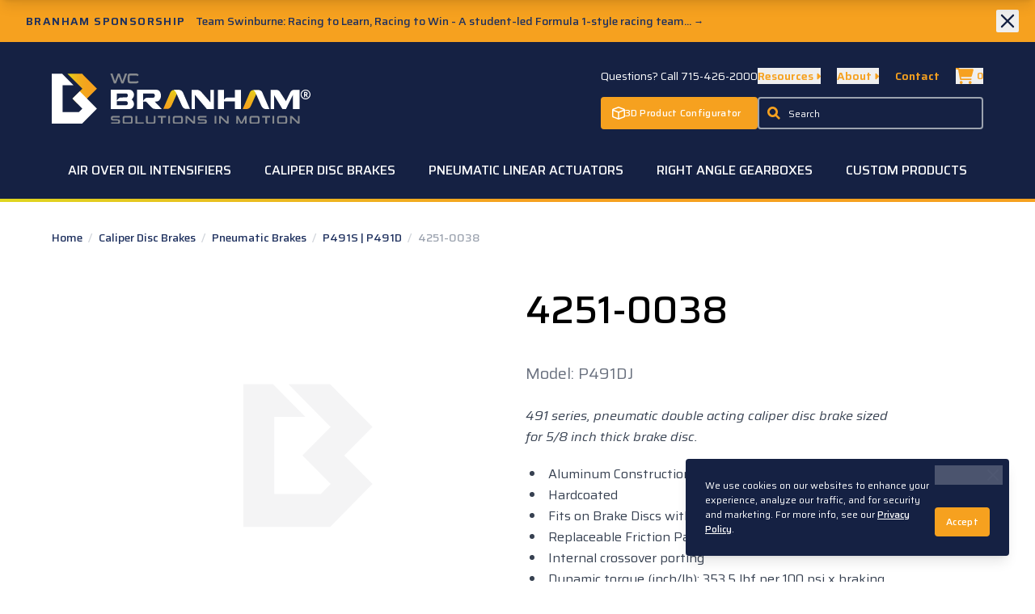

--- FILE ---
content_type: text/html; charset=UTF-8
request_url: https://www.wcbranham.com/brakes-caliper-disc/pneumatic-brakes/p491-series/4251-0038
body_size: 19774
content:


<!doctype html>

<html class="no-js" lang="en">

<head>
    <meta charset="UTF-8">

        
    <meta name="viewport" content="width=device-width, initial-scale=1.0">
    <meta http-equiv="X-UA-Compatible" content="ie=edge">
    <link rel="home" href="https://www.wcbranham.com/">
    <link rel="apple-touch-icon" sizes="180x180" href="/site-assets/images/apple-touch-icon.png">
    <link rel="icon" type="image/png" sizes="32x32" href="/site-assets/images/favicon-32x32.png">
    <link rel="icon" type="image/png" sizes="16x16" href="/site-assets/images/favicon-16x16.png">
    <meta name="msapplication-TileColor" content="#152143">
    <meta name="theme-color" content="#152143">

    <script src="https://kit.fontawesome.com/bec0821aae.js" crossorigin="anonymous"></script>
    <link href="/site-assets/css/app.css?id=c569363621797be3e4285678298d5a88" rel="stylesheet">
    <link href="/site-assets/css/utilities.css?id=a10b225936b5f0882aecbc9e877d1f01" rel="stylesheet">

            <link rel="preconnect" href="https://fonts.googleapis.com">
    <link rel="preconnect" href="https://fonts.gstatic.com" crossorigin>
    <link href="https://fonts.googleapis.com/css2?family=Saira:ital,wght@0,300;0,400;0,500;0,600;1,300;1,400;1,500;1,600&display=swap" rel="stylesheet">

    <script>window.search = {
          id: "HVQMUZLKPZ",
          api: "fe5c3041ac58c8299c96367e7d0926ca",
          products: "prod_wcb_product_numbers",
        }</script>

<title>4251-0038 | Pneumatic Brakes | W.C. Branham</title>
<script>dataLayer = [];
(function(w,d,s,l,i){w[l]=w[l]||[];w[l].push({'gtm.start':
new Date().getTime(),event:'gtm.js'});var f=d.getElementsByTagName(s)[0],
j=d.createElement(s),dl=l!='dataLayer'?'&l='+l:'';j.async=true;j.src=
'https://www.googletagmanager.com/gtm.js?id='+i+dl;f.parentNode.insertBefore(j,f);
})(window,document,'script','dataLayer','GTM-KFXTGDN');
</script><meta name="generator" content="SEOmatic">
<meta name="keywords" content="pneumatic linear actuators,rodless cylinders,caliper disc brakes,right angle gearboxes">
<meta name="description" content="Manufacturer of pneumatic linear actuators, rodless cylinders, caliper disc brakes, and right angle gearboxes.">
<meta name="referrer" content="no-referrer-when-downgrade">
<meta name="robots" content="all">
<meta content="en_US" property="og:locale">
<meta content="W.C. Branham" property="og:site_name">
<meta content="website" property="og:type">
<meta content="https://www.wcbranham.com/brakes-caliper-disc/pneumatic-brakes/p491-series/4251-0038" property="og:url">
<meta content="4251-0038 | Pneumatic Brakes | W.C. Branham" property="og:title">
<meta content="Manufacturer of pneumatic linear actuators, rodless cylinders, caliper disc brakes, and right angle gearboxes." property="og:description">
<meta content="https://wcbranham.imgix.net/images/?w=1200&amp;h=630&amp;fit=fill&amp;trim=color&amp;pad=40&amp;bg=FFFFFF&amp;fill=solid&amp;fill-color=FFFFFF&amp;auto=format" property="og:image">
<meta content="1200" property="og:image:width">
<meta content="630" property="og:image:height">
<meta content="W.C. Branham logo" property="og:image:alt">
<meta name="twitter:card" content="summary_large_image">
<meta name="twitter:creator" content="@">
<meta name="twitter:title" content="4251-0038 | Pneumatic Brakes | W.C. Branham">
<meta name="twitter:description" content="Manufacturer of pneumatic linear actuators, rodless cylinders, caliper disc brakes, and right angle gearboxes.">
<meta name="twitter:image" content="https://wcbranham.imgix.net/images/?w=1200&amp;h=630&amp;fit=fill&amp;trim=color&amp;pad=40&amp;bg=FFFFFF&amp;fill=solid&amp;fill-color=FFFFFF&amp;auto=format">
<meta name="twitter:image:width" content="1200">
<meta name="twitter:image:height" content="630">
<meta name="twitter:image:alt" content="W.C. Branham logo">
<link href="https://www.wcbranham.com/brakes-caliper-disc/pneumatic-brakes/p491-series/4251-0038" rel="canonical">
<link href="https://www.wcbranham.com" rel="home">
<link type="text/plain" href="https://www.wcbranham.com/humans.txt" rel="author"></head>

<body class="snipcart-overwrite"
      x-data="{ mobileNavOpen: false, scrolledFromTop: false, showQuoteForm: false }"
      x-init="window.pageYOffset >= 200 ? scrolledFromTop = true : scrolledFromTop = false"
      @scroll.window="window.pageYOffset >= 200 ? scrolledFromTop = true : scrolledFromTop = false"
      @keydown.escape.window="showQuoteForm = false"><noscript><iframe src="https://www.googletagmanager.com/ns.html?id=GTM-KFXTGDN"
height="0" width="0" style="display:none;visibility:hidden"></iframe></noscript>


        
<script>
    window.SnipcartSettings = {
        publicApiKey: 'NDY1N2M0ZjYtZjc1Ny00ZGNiLTk0NzYtOGM0MGI2N2MxMjNlNjM3OTYxODQzNDc4Mzg5NTQ2',
        loadStrategy: 'on-user-interaction',
        templatesUrl: "/static/snipcart-override-templates.html"
    };

    (()=>{var a,d;(d=(a=window.SnipcartSettings).version)!=null||(a.version="3.0");var s,S;(S=(s=window.SnipcartSettings).currency)!=null||(s.currency="usd");var l,p;(p=(l=window.SnipcartSettings).timeoutDuration)!=null||(l.timeoutDuration=2750);var w,u;(u=(w=window.SnipcartSettings).domain)!=null||(w.domain="cdn.snipcart.com");var m,g;(g=(m=window.SnipcartSettings).protocol)!=null||(m.protocol="https");var y=window.SnipcartSettings.version.includes("v3.0.0-ci")||window.SnipcartSettings.version!="3.0"&&window.SnipcartSettings.version.localeCompare("3.4.0",void 0,{numeric:!0,sensitivity:"base"})===-1,f=["focus","mouseover","touchmove","scroll","keydown"];window.LoadSnipcart=o;document.readyState==="loading"?document.addEventListener("DOMContentLoaded",r):r();function r(){window.SnipcartSettings.loadStrategy?window.SnipcartSettings.loadStrategy==="on-user-interaction"&&(f.forEach(t=>document.addEventListener(t,o)),setTimeout(o,window.SnipcartSettings.timeoutDuration)):o()}var c=!1;function o(){if(c)return;c=!0;let t=document.getElementsByTagName("head")[0],e=document.querySelector("#snipcart"),i=document.querySelector(`src[src^="${window.SnipcartSettings.protocol}://${window.SnipcartSettings.domain}"][src$="snipcart.js"]`),n=document.querySelector(`link[href^="${window.SnipcartSettings.protocol}://${window.SnipcartSettings.domain}"][href$="snipcart.css"]`);e||(e=document.createElement("div"),e.id="snipcart",e.setAttribute("hidden","true"),document.body.appendChild(e)),h(e),i||(i=document.createElement("script"),i.src=`${window.SnipcartSettings.protocol}://${window.SnipcartSettings.domain}/themes/v${window.SnipcartSettings.version}/default/snipcart.js`,i.async=!0,t.appendChild(i)),n||(n=document.createElement("link"),n.rel="stylesheet",n.type="text/css",n.href=`${window.SnipcartSettings.protocol}://${window.SnipcartSettings.domain}/themes/v${window.SnipcartSettings.version}/default/snipcart.css`,t.prepend(n)),f.forEach(v=>document.removeEventListener(v,o))}function h(t){!y||(t.dataset.apiKey=window.SnipcartSettings.publicApiKey,window.SnipcartSettings.addProductBehavior&&(t.dataset.configAddProductBehavior=window.SnipcartSettings.addProductBehavior),window.SnipcartSettings.modalStyle&&(t.dataset.configModalStyle=window.SnipcartSettings.modalStyle),window.SnipcartSettings.currency&&(t.dataset.currency=window.SnipcartSettings.currency),window.SnipcartSettings.templatesUrl&&(t.dataset.templatesUrl=window.SnipcartSettings.templatesUrl))}})();
</script>
<a href="#main-content" class="sr-only">Skip to Main Content</a>



<div class="text-white transition bg-navy-800 mobile-nav-wrapper z-overlay" >

    <div class="relative py-4 mx-auto px-1/20 xs:py-6 md:pb-0 lg:pt-8">

        
        <div class="flex items-center justify-between w-full mb-3 md:mr-12 md:w-auto xs:mb-5 md:mb-0 md:flex-none lg:flex-1">

            <div class="flex-1">
                <a class="relative block m-0 w-44 xs:w-48 md:w-60 lg:w-80 z-max" href="/">
                    <span class="sr-only">W.C. Branham Homepage</span>
                    <div class="block">
                        <img src="/site-assets/images/wcb-logo-reverse-tag-reg.svg" width="600" height="120" alt="W.C. Branham Logo" />
                    </div>
                </a>
            </div>

            <div class="flex flex-none gap-x-0.5">

                <a href="tel:715-426-2000" class="relative items-center justify-center w-10 h-10 text-orange-500 transition rounded-sm hover:text-white z-max md:hidden mdd:inline-flex">
                    <svg class="h-6" xmlns="http://www.w3.org/2000/svg" viewBox="0 0 22.07 21.45"><path fill="currentColor" d="M21.51,16.18,17,13.59h0a1.24,1.24,0,0,0-.63-.14,1.48,1.48,0,0,0-1,.37L14,15.14a.36.36,0,0,1-.15.08h-.15l-.29-.06a3.34,3.34,0,0,1-.84-.33A10.17,10.17,0,0,1,11.22,14a16.07,16.07,0,0,1-1.88-1.62,17.81,17.81,0,0,1-1.66-1.81,10,10,0,0,1-.86-1.29A4.24,4.24,0,0,1,6.4,8.16.49.49,0,0,1,6.4,8a.36.36,0,0,1,.08-.15L7.63,6.73A1.46,1.46,0,0,0,8,6a1.12,1.12,0,0,0-.12-.8L5.41.59A1.77,1.77,0,0,0,5,.17.94.94,0,0,0,4.47,0a1.07,1.07,0,0,0-.75.32l-3.11,3a2,2,0,0,0-.4.54A2.4,2.4,0,0,0,0,4.5V5A5.24,5.24,0,0,0,.09,6.08,14.29,14.29,0,0,0,.53,7.79a14.54,14.54,0,0,0,1,2.2,21.15,21.15,0,0,0,1.73,2.65,26.59,26.59,0,0,0,2.71,3,24.05,24.05,0,0,0,3.85,3.2,21.71,21.71,0,0,0,3.26,1.74,10.89,10.89,0,0,0,2.44.73,14,14,0,0,0,1.44.14h.44a2.59,2.59,0,0,0,.67-.2,2,2,0,0,0,.55-.39l3.11-3a1,1,0,0,0,.33-.91A1.14,1.14,0,0,0,21.51,16.18Z"/></svg>
                </a>

                <button class="items-center text-orange-500 transition md:hidden mdd:inline-flex snipcart-checkout hover:text-white">
                    <svg class="h-6" xmlns="http://www.w3.org/2000/svg" viewBox="0 0 576 512" fill="currentColor"><path d="M96 0C107.5 0 117.4 8.19 119.6 19.51L121.1 32H541.8C562.1 32 578.3 52.25 572.6 72.66L518.6 264.7C514.7 278.5 502.1 288 487.8 288H170.7L179.9 336H488C501.3 336 512 346.7 512 360C512 373.3 501.3 384 488 384H159.1C148.5 384 138.6 375.8 136.4 364.5L76.14 48H24C10.75 48 0 37.25 0 24C0 10.75 10.75 0 24 0H96zM128 464C128 437.5 149.5 416 176 416C202.5 416 224 437.5 224 464C224 490.5 202.5 512 176 512C149.5 512 128 490.5 128 464zM512 464C512 490.5 490.5 512 464 512C437.5 512 416 490.5 416 464C416 437.5 437.5 416 464 416C490.5 416 512 437.5 512 464z"/></svg>
                    <span class="ml-1 text-xs font-bold snipcart-items-count">0</span>
                </button>

                <button class="relative hidden w-10 h-10 ml-2 -mr-2 border rounded-sm focus:outline-none hamburger hamburger--slider mdd:inline-flex z-max hover:outline-none" id="menu-button" type="button" aria-label="Menu" aria-controls="navigation" data-nav-toggle>
                    <span class="hamburger-box">
                        <span class="hamburger-inner"></span>
                    </span>
                </button>

            </div>

        </div>

        <nav class="relative w-full mx-auto">

            <ul>		
                	

                <li class="relative border-b border-white/25" x-data="{ selected: null }" :class="selected ? 'active' : ''">

                    <button type="button" class="block w-full px-6 py-3 group" @click="selected !== 1 ? selected = 1 : selected = null">
                        <div class="flex items-center justify-between w-full">
                            <span class="text-lg font-medium text-white transition md:text-xl group-hover:text-orange-500" >Air Over Oil Intensifiers</span>
                            <div class="flex items-center justify-center text-2xs">
                                <span class="transition transform " :class="selected ? 'rotate-90' : 'rotate-0'">
                                    <svg xmlns="http://www.w3.org/2000/svg" fill="currentColor" viewBox="0 0 34.85 35.52" class="w-3 h-3 text-orange-500" ><polygon points="17.29 35.52 0 35.52 17.56 17.8 0 0 17.29 0 34.85 17.8 17.29 35.52"/></svg>
                                </span>
                            </div>
                        </div>
                    </button>

                    <div class="relative overflow-hidden transition-all bg-navy-900 max-h-0" style="" x-ref="container1" x-bind:style="selected == 1 ? 'max-height: ' + $refs.container1.scrollHeight + 'px' : ''">
                        <ul class="py-3">
                            <li><a href="https://www.wcbranham.com/air-oil-intensifiers" class="block w-full px-6 py-2 font-normal">Overview</a></li>
                                                    <li><a href="https://www.wcbranham.com/air-oil-intensifiers/ovlboost-44mm-71" class="block w-full px-6 py-2 font-normal">OVLBOOST™ 44mm 7.8:1</a></li>
                                                    <li><a href="https://www.wcbranham.com/air-oil-intensifiers/51-air-oil-intensifier" class="block w-full px-6 py-2 font-normal">INT05 - 5:1</a></li>
                                                    <li><a href="https://www.wcbranham.com/air-oil-intensifiers/91-air-oil-intensifier" class="block w-full px-6 py-2 font-normal">INT09 - 9:1</a></li>
                                                    <li><a href="https://www.wcbranham.com/air-oil-intensifiers/101-air-oil-intensifer" class="block w-full px-6 py-2 font-normal">INT10 - 10:1</a></li>
                                                    <li><a href="https://www.wcbranham.com/air-oil-intensifiers/181-air-oil-intensifier" class="block w-full px-6 py-2 font-normal">INT18 - 18:1</a></li>
                                                    <li><a href="https://www.wcbranham.com/air-oil-intensifiers/201-air-oil-intensifier" class="block w-full px-6 py-2 font-normal">INT20 - 20:1</a></li>
                                                    <li><a href="https://www.wcbranham.com/air-oil-intensifiers/361-air-oil-intensifier" class="block w-full px-6 py-2 font-normal">INT36 - 36:1</a></li>
                                                </ul>
                    </div>

                </li>

                	

                <li class="relative border-b border-white/25" x-data="{ selected: null }" :class="selected ? 'active' : ''">

                    <button type="button" class="block w-full px-6 py-3 group" @click="selected !== 2 ? selected = 2 : selected = null">
                        <div class="flex items-center justify-between w-full">
                            <span class="text-lg font-medium text-white transition md:text-xl group-hover:text-orange-500" >Caliper Disc Brakes</span>
                            <div class="flex items-center justify-center text-2xs">
                                <span class="transition transform " :class="selected ? 'rotate-90' : 'rotate-0'">
                                    <svg xmlns="http://www.w3.org/2000/svg" fill="currentColor" viewBox="0 0 34.85 35.52" class="w-3 h-3 text-orange-500" ><polygon points="17.29 35.52 0 35.52 17.56 17.8 0 0 17.29 0 34.85 17.8 17.29 35.52"/></svg>
                                </span>
                            </div>
                        </div>
                    </button>

                    <div class="relative overflow-hidden transition-all bg-navy-900 max-h-0" style="" x-ref="container1" x-bind:style="selected == 2 ? 'max-height: ' + $refs.container1.scrollHeight + 'px' : ''">
                        <ul class="py-3">
                            <li><a href="https://www.wcbranham.com/brakes-caliper-disc" class="block w-full px-6 py-2 font-normal">Overview</a></li>
                                                    <li><a href="https://www.wcbranham.com/brakes-caliper-disc/pneumatic-brakes" class="block w-full px-6 py-2 font-normal">Pneumatic Brakes</a></li>
                                                    <li><a href="https://www.wcbranham.com/brakes-caliper-disc/hydraulic-brakes" class="block w-full px-6 py-2 font-normal">Hydraulic Brakes</a></li>
                                                    <li><a href="https://www.wcbranham.com/brakes-caliper-disc/mechanical-brakes" class="block w-full px-6 py-2 font-normal">Mechanical Brakes</a></li>
                                                    <li><a href="https://www.wcbranham.com/brakes-caliper-disc/pneumatic-spring-applied-brakes" class="block w-full px-6 py-2 font-normal">Pneumatic Spring Applied Brakes</a></li>
                                                    <li><a href="https://www.wcbranham.com/brakes-caliper-disc/hydraulic-spring-applied-brakes" class="block w-full px-6 py-2 font-normal">Hydraulic Spring Applied Brakes</a></li>
                                                    <li><a href="https://www.wcbranham.com/brakes-caliper-disc/dual-function-mechanical-hydraulic" class="block w-full px-6 py-2 font-normal">Dual Function Brakes</a></li>
                                                    <li><a href="https://www.wcbranham.com/brakes-caliper-disc/disc-and-hub-assemblies" class="block w-full px-6 py-2 font-normal">Brake Disc and Hub Assemblies</a></li>
                                                    <li><a href="https://www.wcbranham.com/brakes-caliper-disc/repair-kits-and-parts" class="block w-full px-6 py-2 font-normal">Brake Repair Kits and Spare Parts</a></li>
                                                </ul>
                    </div>

                </li>

                	

                <li class="relative border-b border-white/25" x-data="{ selected: null }" :class="selected ? 'active' : ''">

                    <button type="button" class="block w-full px-6 py-3 group" @click="selected !== 3 ? selected = 3 : selected = null">
                        <div class="flex items-center justify-between w-full">
                            <span class="text-lg font-medium text-white transition md:text-xl group-hover:text-orange-500" >Pneumatic Linear Actuators</span>
                            <div class="flex items-center justify-center text-2xs">
                                <span class="transition transform " :class="selected ? 'rotate-90' : 'rotate-0'">
                                    <svg xmlns="http://www.w3.org/2000/svg" fill="currentColor" viewBox="0 0 34.85 35.52" class="w-3 h-3 text-orange-500" ><polygon points="17.29 35.52 0 35.52 17.56 17.8 0 0 17.29 0 34.85 17.8 17.29 35.52"/></svg>
                                </span>
                            </div>
                        </div>
                    </button>

                    <div class="relative overflow-hidden transition-all bg-navy-900 max-h-0" style="" x-ref="container1" x-bind:style="selected == 3 ? 'max-height: ' + $refs.container1.scrollHeight + 'px' : ''">
                        <ul class="py-3">
                            <li><a href="https://www.wcbranham.com/actuators-pneumatic" class="block w-full px-6 py-2 font-normal">Overview</a></li>
                                                    <li><a href="https://www.wcbranham.com/actuators-pneumatic/ultriq" class="block w-full px-6 py-2 font-normal">ULTRIQ™ Compact Pancake Air Cylinders</a></li>
                                                    <li><a href="https://www.wcbranham.com/actuators-pneumatic/ovlpro-low-profile-rod-cylinders" class="block w-full px-6 py-2 font-normal">OVLPRO® Low Profile Rod Air Cylinders</a></li>
                                                    <li><a href="https://www.wcbranham.com/actuators-pneumatic/artec-standard-cylinders" class="block w-full px-6 py-2 font-normal">ARTEC® ISO &amp; UNITOP Rod Air Cylinders</a></li>
                                                    <li><a href="https://www.wcbranham.com/actuators-pneumatic/artec-compact-short-stroke-cylinders" class="block w-full px-6 py-2 font-normal">ARTEC® Compact &amp; Short Stroke Rod Air Cylinders</a></li>
                                                    <li><a href="https://www.wcbranham.com/actuators-pneumatic/artec-round-cylinders" class="block w-full px-6 py-2 font-normal">ARTEC® Round Rod Air Cylinders</a></li>
                                                    <li><a href="https://www.wcbranham.com/actuators-pneumatic/artec-stainless-steel-cylinders" class="block w-full px-6 py-2 font-normal">ARTEC® Stainless Steel ISO &amp; Round Rod Air Cylinders</a></li>
                                                    <li><a href="https://www.wcbranham.com/actuators-pneumatic/artec-stopper-cylinders" class="block w-full px-6 py-2 font-normal">ARTEC® Stopper Rod Air Cylinders</a></li>
                                                    <li><a href="https://www.wcbranham.com/actuators-pneumatic/artec-accessories" class="block w-full px-6 py-2 font-normal">ARTEC® Rod Cylinder Accessories</a></li>
                                                    <li><a href="https://www.wcbranham.com/actuators-pneumatic/duratrk-rodless-band-cylinders" class="block w-full px-6 py-2 font-normal">DURATRK® Band-Type Rodless Air Cylinder</a></li>
                                                    <li><a href="https://www.wcbranham.com/actuators-pneumatic/magtec-rodless-cylinders" class="block w-full px-6 py-2 font-normal">MAGTEC® Magnetically Coupled-Type Air Cylinder</a></li>
                                                    <li><a href="https://www.wcbranham.com/actuators-pneumatic/pneusa-rodless-cylinders" class="block w-full px-6 py-2 font-normal">PNEU-SA® Enclosed Cable-Type Air Cylinder</a></li>
                                                    <li><a href="https://www.wcbranham.com/actuators-pneumatic/rodless-cable-cylinders" class="block w-full px-6 py-2 font-normal">Rodless Cable Air Cylinders</a></li>
                                                    <li><a href="https://www.wcbranham.com/actuators-pneumatic/guided-cable-cylinders" class="block w-full px-6 py-2 font-normal">Guided Cable Air Cylinders</a></li>
                                                    <li><a href="https://www.wcbranham.com/actuators-pneumatic/single-acting-cable-cylinders" class="block w-full px-6 py-2 font-normal">Single Acting Cable Air Cylinders</a></li>
                                                    <li><a href="https://www.wcbranham.com/actuators-pneumatic/linear-tension-cable-cylinders" class="block w-full px-6 py-2 font-normal">Linear Tension Cable Air Cylinders</a></li>
                                                    <li><a href="https://www.wcbranham.com/actuators-pneumatic/cylinder-repair-kits" class="block w-full px-6 py-2 font-normal">Branham Cable Cylinder Repair Kits</a></li>
                                                    <li><a href="https://www.wcbranham.com/actuators-pneumatic/artec-pneumatic-grippers" class="block w-full px-6 py-2 font-normal">ARTEC® Pneumatic Angular Grippers</a></li>
                                                </ul>
                    </div>

                </li>

                	

                <li class="relative border-b border-white/25" x-data="{ selected: null }" :class="selected ? 'active' : ''">

                    <button type="button" class="block w-full px-6 py-3 group" @click="selected !== 4 ? selected = 4 : selected = null">
                        <div class="flex items-center justify-between w-full">
                            <span class="text-lg font-medium text-white transition md:text-xl group-hover:text-orange-500" >Right Angle Gearboxes</span>
                            <div class="flex items-center justify-center text-2xs">
                                <span class="transition transform " :class="selected ? 'rotate-90' : 'rotate-0'">
                                    <svg xmlns="http://www.w3.org/2000/svg" fill="currentColor" viewBox="0 0 34.85 35.52" class="w-3 h-3 text-orange-500" ><polygon points="17.29 35.52 0 35.52 17.56 17.8 0 0 17.29 0 34.85 17.8 17.29 35.52"/></svg>
                                </span>
                            </div>
                        </div>
                    </button>

                    <div class="relative overflow-hidden transition-all bg-navy-900 max-h-0" style="" x-ref="container1" x-bind:style="selected == 4 ? 'max-height: ' + $refs.container1.scrollHeight + 'px' : ''">
                        <ul class="py-3">
                            <li><a href="https://www.wcbranham.com/gearboxes-right-angle" class="block w-full px-6 py-2 font-normal">Overview</a></li>
                                                    <li><a href="https://www.wcbranham.com/gearboxes-right-angle/helical-microgear" class="block w-full px-6 py-2 font-normal">MICROGEAR®</a></li>
                                                    <li><a href="https://www.wcbranham.com/gearboxes-right-angle/include-a-shaft-series-10-mini" class="block w-full px-6 py-2 font-normal">INCLUDE-A-SHAFT®</a></li>
                                                    <li><a href="https://www.wcbranham.com/gearboxes-right-angle/helical-gearboxes" class="block w-full px-6 py-2 font-normal">INSERT-A-SHAFT®</a></li>
                                                    <li><a href="https://www.wcbranham.com/gearboxes-right-angle/helical-gearboxes-metric" class="block w-full px-6 py-2 font-normal">INSERT-A-SHAFT® Metric</a></li>
                                                    <li><a href="https://www.wcbranham.com/gearboxes-right-angle/helical-gearboxes-crl" class="block w-full px-6 py-2 font-normal">INSERT-A-SHAFT® CRL</a></li>
                                                    <li><a href="https://www.wcbranham.com/gearboxes-right-angle/insert-a-shaft-crl-washdown-series" class="block w-full px-6 py-2 font-normal">INSERT-A-SHAFT® CRL Washdown</a></li>
                                                    <li><a href="https://www.wcbranham.com/gearboxes-right-angle/stainless-steel-gearboxes" class="block w-full px-6 py-2 font-normal">INSERT-A-SHAFT® Stainless Steel</a></li>
                                                    <li><a href="https://www.wcbranham.com/gearboxes-right-angle/helical-glide-right-crossover" class="block w-full px-6 py-2 font-normal">GLIDE RIGHT™ Crossover</a></li>
                                                    <li><a href="https://www.wcbranham.com/gearboxes-right-angle/spiral-bevel-gearboxes" class="block w-full px-6 py-2 font-normal">Spiral Bevel Right Angle Gearboxes, 1:1 or 2:1 Ratio</a></li>
                                                    <li><a href="https://www.wcbranham.com/gearboxes-right-angle/series-4-worm-gearboxes" class="block w-full px-6 py-2 font-normal">Worm - BWG4™</a></li>
                                                    <li><a href="https://www.wcbranham.com/gearboxes-right-angle/repair-kits" class="block w-full px-6 py-2 font-normal">Helical Gearbox Repair Kits</a></li>
                                                </ul>
                    </div>

                </li>

                
                <li class="relative border-b border-white/25">
                    <a href="/custom-products" class="block w-full px-6 py-3 text-lg font-medium text-white md:text-xl">Custom Products</a>
                </li>

                <li class="relative border-b border-white/25" x-data="{ selected: null }" :class="selected ? 'active' : ''">

                    <button type="button" class="block w-full px-6 py-3 group" @click="selected !== 'company' ? selected = 'company' : selected = null">
                        <div class="flex items-center justify-between w-full">
                            <span class="text-lg font-medium text-white transition md:text-xl group-hover:text-orange-500" >Our Company</span>
                            <div class="flex items-center justify-center text-2xs">
                                <span class="transition transform " :class="selected ? 'rotate-90' : 'rotate-0'">
                                    <svg xmlns="http://www.w3.org/2000/svg" fill="currentColor" viewBox="0 0 34.85 35.52" class="w-3 h-3 text-orange-500" ><polygon points="17.29 35.52 0 35.52 17.56 17.8 0 0 17.29 0 34.85 17.8 17.29 35.52"/></svg>
                                </span>
                            </div>
                        </div>
                    </button>

                    <div class="relative overflow-hidden transition-all bg-navy-900 max-h-0" style="" x-ref="container1" x-bind:style="selected == 'company' ? 'max-height: ' + $refs.container1.scrollHeight + 'px' : ''">
                        <ul class="my-3">
                                                        <li><a href="https://www.wcbranham.com/about" class="block w-full px-6 py-2 font-normal">Our History</a></li>
                                                        <li><a href="https://www.wcbranham.com/about/careers" class="block w-full px-6 py-2 font-normal">Careers</a></li>
                                                        <li><a href="https://www.wcbranham.com/about/team" class="block w-full px-6 py-2 font-normal">Our Team</a></li>
                                                        <li><a href="https://www.wcbranham.com/about/core-values" class="block w-full px-6 py-2 font-normal">Core Values</a></li>
                                                                                    <li><a href="https://blog.wcbranham.com/" class="block w-full px-6 py-2 font-normal">Blog</a></li>
                                                        <li><a href="https://info.wcbranham.com/downloads-page" class="block w-full px-6 py-2 font-normal">Downloads</a></li>
                                                    </ul>
                    </div>

                </li>

            </ul>

        </nav>

        <div class="mt-12">
            <a href="/product-configurator" class="button bg-black/75 border-transparent text-white flex gap-x-2 justify-center items-center">
                <svg xmlns="http://www.w3.org/2000/svg" viewBox="0 0 512 512" class="block fill-current w-5 h-5 flex-none"><path d="M258.8 50.7c-1.8-.7-3.8-.7-5.7 0L63.6 122.6 256 198.2l192.4-75.6L258.8 50.7zM48 377.9c0 3.3 2.1 6.3 5.2 7.5L232 453.2V240.4L48 168.1V377.9zm232 75.3l178.8-67.8c3.1-1.2 5.2-4.2 5.2-7.5V168.1L280 240.4V453.2zM236.1 5.9c12.8-4.9 26.9-4.9 39.7 0l200 75.9C497.6 90 512 110.8 512 134.1V377.9c0 23.3-14.4 44.1-36.1 52.4l-200 75.9c-12.8 4.9-26.9 4.9-39.7 0l-200-75.9C14.4 422 0 401.2 0 377.9V134.1C0 110.8 14.4 90 36.1 81.7l200-75.9z"/></svg>
                <span class="">3D Product Configurator</span>
            </a>
            <a href="/contact" class="block mt-2 button button--orange">Contact Us</a>
        </div>

        <div class="flex justify-center my-6 text-xs font-normal">
            <a href="https://info.wcbranham.com/downloads-page" class="px-3 py-2 text-white opacity-50 hover:text-white hover:opacity-100">Downloads</a>
            <a href="/faq" class="px-3 py-2 text-white opacity-50 hover:text-white hover:opacity-100">FAQ</a>
            <a href="/terms-and-conditions" class="px-3 py-2 text-white opacity-50 hover:text-white hover:opacity-100">Terms & Conditions</a>
            <a href="/privacy" class="p-2 text-white opacity-50 hover:text-white hover:opacity-100">Privacy</a>        
        </div>

    </div>

</div>


    <div class="site-container">

        

              <div
        class="relative overflow-hidden bg-orange-500"
        data-module="Notice"
        data-cookie-name="notice-243153"
        data-hidden-value="hidden"
        data-remember="true">
      <div class="flex w-full mx-auto text-sm">

        <div class="self-center flex-1 text-navy-700 ">
          <a href="https://blog.wcbranham.com/team-swinburne-racing-to-learn-racing-to-win?_gl=1*1etila5*_gcl_au*MTMzMTA3NTI5MS4xNzE1NjQ1MDAw" class="block hover:no-underline group hover:text-white" target="_blank">            <p class="self-center py-3 pl-6 my-0 font-medium sm:py-4 xs:pl-8">
              <span class="inline-block mr-3 text-sm font-bold leading-tight tracking-widest uppercase">BRANHAM SPONSORSHIP</span><span class="text-sm font-medium leading-tight">Team Swinburne: Racing to Learn, Racing to Win - A student-led Formula 1-style racing team... <span class="text-xs ">&rarr;</span>
            </p>
            </a>        </div>

        <div class="grow-0 w-12 h-full">
          <div class="absolute top-0 right-0 flex items-start px-3 py-3 sm:pr-5 ">
            <button type="button" class="flex transition rounded-sm text-navy-800 hover:text-white" data-notice-dismiss>
              <svg class="w-6 h-6 sm:h-7 sm:w-7" stroke="currentColor" fill="none" viewBox="0 0 24 24">
                <path stroke-linecap="round" stroke-linejoin="round" stroke-width="2" d="M6 18L18 6M6 6l12 12"/>
              </svg>
            </button>
          </div>
        </div>

      </div>
    </div>
      
                    <header class="relative py-4 px-1/20 xs:py-6 md:pb-0 lg:pt-8 bg-navy-800">
    <div class="relative max-w-screen-xl mx-auto text-white md:flex md:justify-between z-210">

        <div class="flex items-center justify-between w-full mb-3 md:mr-12 md:w-auto xs:mb-5 md:mb-0 md:flex-none lg:flex-1">

            <div class="flex-1">
                <a class="relative block m-0 w-44 xs:w-48 md:w-60 lg:w-80 z-max" href="/">
                    <span class="sr-only">W.C. Branham Homepage</span>
                    <div class="block">
                        <img src="/site-assets/images/wcb-logo-reverse-tag-reg.svg" width="600" height="120" alt="W.C. Branham Logo" />
                    </div>
                </a>
            </div>

            <div class="flex flex-none gap-x-0.5">

                <a href="tel:715-426-2000" class="relative items-center justify-center w-10 h-10 text-orange-500 transition rounded-sm hover:text-white z-max md:hidden mdd:inline-flex">
                    <svg class="h-6" xmlns="http://www.w3.org/2000/svg" viewBox="0 0 22.07 21.45"><path fill="currentColor" d="M21.51,16.18,17,13.59h0a1.24,1.24,0,0,0-.63-.14,1.48,1.48,0,0,0-1,.37L14,15.14a.36.36,0,0,1-.15.08h-.15l-.29-.06a3.34,3.34,0,0,1-.84-.33A10.17,10.17,0,0,1,11.22,14a16.07,16.07,0,0,1-1.88-1.62,17.81,17.81,0,0,1-1.66-1.81,10,10,0,0,1-.86-1.29A4.24,4.24,0,0,1,6.4,8.16.49.49,0,0,1,6.4,8a.36.36,0,0,1,.08-.15L7.63,6.73A1.46,1.46,0,0,0,8,6a1.12,1.12,0,0,0-.12-.8L5.41.59A1.77,1.77,0,0,0,5,.17.94.94,0,0,0,4.47,0a1.07,1.07,0,0,0-.75.32l-3.11,3a2,2,0,0,0-.4.54A2.4,2.4,0,0,0,0,4.5V5A5.24,5.24,0,0,0,.09,6.08,14.29,14.29,0,0,0,.53,7.79a14.54,14.54,0,0,0,1,2.2,21.15,21.15,0,0,0,1.73,2.65,26.59,26.59,0,0,0,2.71,3,24.05,24.05,0,0,0,3.85,3.2,21.71,21.71,0,0,0,3.26,1.74,10.89,10.89,0,0,0,2.44.73,14,14,0,0,0,1.44.14h.44a2.59,2.59,0,0,0,.67-.2,2,2,0,0,0,.55-.39l3.11-3a1,1,0,0,0,.33-.91A1.14,1.14,0,0,0,21.51,16.18Z"/></svg>
                </a>

                <button class="items-center text-orange-500 transition md:hidden mdd:inline-flex snipcart-checkout hover:text-white">
                    <svg class="h-6" xmlns="http://www.w3.org/2000/svg" viewBox="0 0 576 512" fill="currentColor"><path d="M96 0C107.5 0 117.4 8.19 119.6 19.51L121.1 32H541.8C562.1 32 578.3 52.25 572.6 72.66L518.6 264.7C514.7 278.5 502.1 288 487.8 288H170.7L179.9 336H488C501.3 336 512 346.7 512 360C512 373.3 501.3 384 488 384H159.1C148.5 384 138.6 375.8 136.4 364.5L76.14 48H24C10.75 48 0 37.25 0 24C0 10.75 10.75 0 24 0H96zM128 464C128 437.5 149.5 416 176 416C202.5 416 224 437.5 224 464C224 490.5 202.5 512 176 512C149.5 512 128 490.5 128 464zM512 464C512 490.5 490.5 512 464 512C437.5 512 416 490.5 416 464C416 437.5 437.5 416 464 416C490.5 416 512 437.5 512 464z"/></svg>
                    <span class="ml-1 text-xs font-bold snipcart-items-count">0</span>
                </button>

                <button class="relative hidden w-10 h-10 ml-2 -mr-2 border rounded-sm focus:outline-none hamburger hamburger--slider mdd:inline-flex z-max hover:outline-none" id="menu-button" type="button" aria-label="Menu" aria-controls="navigation" data-nav-toggle>
                    <span class="hamburger-box">
                        <span class="hamburger-inner"></span>
                    </span>
                </button>

            </div>

        </div>
        
        <div class="relative z-50 md:grow-0 md:flex lg:max-w-screen-md gap-x-5 lg:gap-x-8">

            <div class="hidden flex-none md:block md:items-center md:justify-items-end ">
            
                <a href="tel:715-426-2000" title="Toll-Free (US and Canada)" class="text-center text-xs lg:text-sm block mb-3 lg:mb-4" target="_blank">
                    Questions? Call 715-426-2000
                </a>

                <a href="/product-configurator" class="button button--small button--orange px-3 py-2.5 whitespace-nowrap w-full text-white flex gap-x-2">
                    <svg xmlns="http://www.w3.org/2000/svg" viewBox="0 0 512 512" class="hidden lg:block fill-current w-4 h-4 flex-none"><path d="M258.8 50.7c-1.8-.7-3.8-.7-5.7 0L63.6 122.6 256 198.2l192.4-75.6L258.8 50.7zM48 377.9c0 3.3 2.1 6.3 5.2 7.5L232 453.2V240.4L48 168.1V377.9zm232 75.3l178.8-67.8c3.1-1.2 5.2-4.2 5.2-7.5V168.1L280 240.4V453.2zM236.1 5.9c12.8-4.9 26.9-4.9 39.7 0l200 75.9C497.6 90 512 110.8 512 134.1V377.9c0 23.3-14.4 44.1-36.1 52.4l-200 75.9c-12.8 4.9-26.9 4.9-39.7 0l-200-75.9C14.4 422 0 401.2 0 377.9V134.1C0 110.8 14.4 90 36.1 81.7l200-75.9z"/></svg>
                    <span class="">3D Product Configurator</span>
                </a>
            </div>

            <div class="md:flex-1">

                <ul class="relative justify-center hidden space-x-3 lg:space-x-5 text-sm font-semibold lg:mb-2 md:flex">

                    <li class="relative pb-2 group">
                        <button class="font-semibold text-orange-500 transition group-hover:text-white">
                            <span class="whitespace-nowrap">Resources&nbsp;<i class="text-xs transform fa-solid fa-caret-right group-hover:rotate-90"></i></span>
                            <ul class="text-left hidden group-hover:block mt-2 absolute bg-white shadow z-overlay w-36 rounded-sm text-navy-700 p-1.5 font-medium">
                                                                <li><a href="https://blog.wcbranham.com/" class="block px-1 py-1">Blog</a></li>
                                                                <li><a href="https://info.wcbranham.com/downloads-page" class="block px-1 py-1">Downloads</a></li>
                                                            </ul>   
                        </button>                         
                    </li>
                    <li class="relative pb-2 group">
                        <button class="font-semibold text-orange-500 transition group-hover:text-white">
                            <span class="whitespace-nowrap">About&nbsp;<i class="text-xs transform fa-solid fa-caret-right group-hover:rotate-90"></i></span>
                            <ul class="text-left hidden group-hover:block mt-2 absolute bg-white shadow z-overlay w-36 rounded-sm text-navy-700 p-1.5 font-medium">
                                                                <li><a href="https://www.wcbranham.com/about" class="block px-1 py-1">Our History</a></li>
                                                                <li><a href="https://www.wcbranham.com/about/careers" class="block px-1 py-1">Careers</a></li>
                                                                <li><a href="https://www.wcbranham.com/about/team" class="block px-1 py-1">Our Team</a></li>
                                                                <li><a href="https://www.wcbranham.com/about/core-values" class="block px-1 py-1">Core Values</a></li>
                                                            </ul>   
                        </button>                         
                    </li>
                    <li class="relative ">
                        <a class="text-orange-500 transition hover:text-white" href="/contact">Contact</a>
                    </li>

                    
                                        <li class="pb-0">
                        <button class="inline-flex items-center text-orange-500 transition snipcart-checkout hover:text-white">
                            <svg class="h-5" xmlns="http://www.w3.org/2000/svg" viewBox="0 0 576 512" fill="currentColor"><path d="M96 0C107.5 0 117.4 8.19 119.6 19.51L121.1 32H541.8C562.1 32 578.3 52.25 572.6 72.66L518.6 264.7C514.7 278.5 502.1 288 487.8 288H170.7L179.9 336H488C501.3 336 512 346.7 512 360C512 373.3 501.3 384 488 384H159.1C148.5 384 138.6 375.8 136.4 364.5L76.14 48H24C10.75 48 0 37.25 0 24C0 10.75 10.75 0 24 0H96zM128 464C128 437.5 149.5 416 176 416C202.5 416 224 437.5 224 464C224 490.5 202.5 512 176 512C149.5 512 128 490.5 128 464zM512 464C512 490.5 490.5 512 464 512C437.5 512 416 490.5 416 464C416 437.5 437.5 416 464 416C490.5 416 512 437.5 512 464z"/></svg>
                            <span class="ml-1 text-xs font-bold snipcart-items-count">0</span>
                        </button>
                    </li>
                                    </ul>

                <form action="https://www.wcbranham.com/search" role="search" class="flex-1 w-full">
                    <div class="relative m-0">
                        <input type="search" class="w-full h-10 text-xs text-white placeholder-white bg-transparent border-2 border-gray-400 rounded pl-9 focus:bg-transparent focus:border-white focus:ring-0 focus:placeholder-opacity-25" accesskey="s" name="q" id="q" placeholder="Search" aria-label="Enter a keyword, product sku, or serial number to search the site"  required>
                        <div class="absolute z-10 flex items-center justify-center w-8 text-orange-500 transition rounded inset-y-1 left-1 hover:text-orange-500 focus:outline-none focus:text-orange-500 ">
                            <svg class="w-4" xmlns="http://www.w3.org/2000/svg" viewBox="0 0 21.12 21.12"><path fill="currentColor" d="M21.12,18.53l-5.31-5.31a8.59,8.59,0,1,0-2.59,2.59l5.31,5.31ZM5.18,12A4.82,4.82,0,1,1,12,12,4.82,4.82,0,0,1,5.18,12Z"/></svg>
                        </div>
                    </div>
                </form>
            </div>

        </div>

    </div>

    <nav class="relative hidden max-w-screen-xl mx-auto mt-4 primary-nav md:block z-nav">
        

    <ul class="flex justify-between overflow-visible"
        x-data="primaryNav">

    
                                        
                                                    
                                    

        
        <li class="text-sm leading-snug lg:leading-snug lg:text-base uppercase text-white text-center font-medium flex-auto overflow-visible">

                        <a
                href="https://www.wcbranham.com/air-oil-intensifiers"
                class="block px-2 py-4 lg:py-6"
                data-hover-image="            /imager/images/23686/Branham_Inten_1780_8d46f36604d8c8b586259889c5dc2a9d.png"
                @mouseover="handleHover($event)">
                Air Over Oil Intensifiers
            </a>

            
                        <div class="absolute text-black normal-case transition z-nav top-full primary-nav__dropdown bg-citrus-500 w-full lg:w-1/2 left-0 ">
                <div class="grid grid-cols-6 w-full justify-start p-8 text-sm font-normal leading-loose text-left bg-white shadow-lg gap-x-8">

                    <div class="col-span-3 -mb-8 bg-white">
                        <figure class="relative mb-8">
                            <picture class="">
                                <img class="dropdown-image" width="400" height="400" :src="hoverImage" />
                            </picture>
                        </figure>
                    </div>

                    <div class="col-span-3 -mb-8 bg-white">
                                    
                
<div class="mb-8">

            <h4 class="block mb-1 font-bold border-b">
                            Traditional
                    </h4>
    
    <ul>
        
                                                            <li>
                <a href="https://www.wcbranham.com/air-oil-intensifiers/51-air-oil-intensifier"
                   class="block leading-snug py-1.5 px-2 -mx-2 hover:bg-gray-50 hover:text-orange-600 text-pretty transition-colors duration-150 ease-in-out"
                   @mouseover="handleHover($event)"
                   data-hover-image="                    /imager/images/14661/Branham_1777_8d46f36604d8c8b586259889c5dc2a9d.png">
                    INT05 - 5:1
                </a>
            </li>

        
                                                            <li>
                <a href="https://www.wcbranham.com/air-oil-intensifiers/91-air-oil-intensifier"
                   class="block leading-snug py-1.5 px-2 -mx-2 hover:bg-gray-50 hover:text-orange-600 text-pretty transition-colors duration-150 ease-in-out"
                   @mouseover="handleHover($event)"
                   data-hover-image="                    /imager/images/14665/Branham_1781_8d46f36604d8c8b586259889c5dc2a9d.png">
                    INT09 - 9:1
                </a>
            </li>

        
                                                            <li>
                <a href="https://www.wcbranham.com/air-oil-intensifiers/101-air-oil-intensifer"
                   class="block leading-snug py-1.5 px-2 -mx-2 hover:bg-gray-50 hover:text-orange-600 text-pretty transition-colors duration-150 ease-in-out"
                   @mouseover="handleHover($event)"
                   data-hover-image="                    /imager/images/14662/Branham_1778_8d46f36604d8c8b586259889c5dc2a9d.png">
                    INT10 - 10:1
                </a>
            </li>

        
                                                            <li>
                <a href="https://www.wcbranham.com/air-oil-intensifiers/181-air-oil-intensifier"
                   class="block leading-snug py-1.5 px-2 -mx-2 hover:bg-gray-50 hover:text-orange-600 text-pretty transition-colors duration-150 ease-in-out"
                   @mouseover="handleHover($event)"
                   data-hover-image="                    /imager/images/14796/Intensifier_1780_1200x1200_8d46f36604d8c8b586259889c5dc2a9d.png">
                    INT18 - 18:1
                </a>
            </li>

        
                                                            <li>
                <a href="https://www.wcbranham.com/air-oil-intensifiers/201-air-oil-intensifier"
                   class="block leading-snug py-1.5 px-2 -mx-2 hover:bg-gray-50 hover:text-orange-600 text-pretty transition-colors duration-150 ease-in-out"
                   @mouseover="handleHover($event)"
                   data-hover-image="                    /imager/images/14663/Branham_1779_8d46f36604d8c8b586259889c5dc2a9d.png">
                    INT20 - 20:1
                </a>
            </li>

        
                                                            <li>
                <a href="https://www.wcbranham.com/air-oil-intensifiers/361-air-oil-intensifier"
                   class="block leading-snug py-1.5 px-2 -mx-2 hover:bg-gray-50 hover:text-orange-600 text-pretty transition-colors duration-150 ease-in-out"
                   @mouseover="handleHover($event)"
                   data-hover-image="                    /imager/images/14666/Branham_1782_8d46f36604d8c8b586259889c5dc2a9d.png">
                    INT36 - 36:1
                </a>
            </li>

            </ul>

</div>
            
<div class="mb-8">

            <h4 class="block mb-1 font-bold border-b">
                            OVLBOOST®
                    </h4>
    
    <ul>
        
                                                            <li>
                <a href="https://www.wcbranham.com/air-oil-intensifiers/ovlboost-44mm-71"
                   class="block leading-snug py-1.5 px-2 -mx-2 hover:bg-gray-50 hover:text-orange-600 text-pretty transition-colors duration-150 ease-in-out"
                   @mouseover="handleHover($event)"
                   data-hover-image="                    /imager/images/59629/OVLBOOST1.50Vertical_8d46f36604d8c8b586259889c5dc2a9d.png">
                    OVLBOOST™ 44mm 7.8:1
                </a>
            </li>

            </ul>

</div>
                        </div>

                    <div class="col-span-3 -mb-8 bg-white">
                                                                                    </div>

                </div>
            </div>

            
        </li>
    
                                        
                                                    
                                    

        
        <li class="text-sm leading-snug lg:leading-snug lg:text-base uppercase text-white text-center font-medium flex-auto overflow-visible">

                        <a
                href="https://www.wcbranham.com/brakes-caliper-disc"
                class="block px-2 py-4 lg:py-6"
                data-hover-image="            /imager/images/23689/Branham_Brake_H47SBF_2022-03-15-213704_bhav_8d46f36604d8c8b586259889c5dc2a9d.png"
                @mouseover="handleHover($event)">
                Caliper Disc Brakes
            </a>

            
                        <div class="absolute text-black normal-case transition z-nav top-full primary-nav__dropdown bg-citrus-500 w-full lg:w-3/4 left-0 ">
                <div class="grid grid-cols-9 w-full justify-start p-8 text-sm font-normal leading-loose text-left bg-white shadow-lg gap-x-8">

                    <div class="col-span-3 -mb-8 bg-white">
                        <figure class="relative mb-8">
                            <picture class="">
                                <img class="dropdown-image" width="400" height="400" :src="hoverImage" />
                            </picture>
                        </figure>
                    </div>

                    <div class="col-span-3 -mb-8 bg-white">
                                    
                
<div class="mb-8">

            <h4 class="block mb-1 font-bold border-b">
                            Caliper Disc Brakes
                    </h4>
    
    <ul>
        
                                                            <li>
                <a href="https://www.wcbranham.com/brakes-caliper-disc/pneumatic-brakes"
                   class="block leading-snug py-1.5 px-2 -mx-2 hover:bg-gray-50 hover:text-orange-600 text-pretty transition-colors duration-150 ease-in-out"
                   @mouseover="handleHover($event)"
                   data-hover-image="                    /imager/images/34647/Branham_Brake_P200SF_8Bit_8d46f36604d8c8b586259889c5dc2a9d.png">
                    Pneumatic Brakes
                </a>
            </li>

        
                                                            <li>
                <a href="https://www.wcbranham.com/brakes-caliper-disc/hydraulic-brakes"
                   class="block leading-snug py-1.5 px-2 -mx-2 hover:bg-gray-50 hover:text-orange-600 text-pretty transition-colors duration-150 ease-in-out"
                   @mouseover="handleHover($event)"
                   data-hover-image="                    /imager/images/14760/H200DL_750x750_cymk300_8d46f36604d8c8b586259889c5dc2a9d.png">
                    Hydraulic Brakes
                </a>
            </li>

        
                                                            <li>
                <a href="https://www.wcbranham.com/brakes-caliper-disc/mechanical-brakes"
                   class="block leading-snug py-1.5 px-2 -mx-2 hover:bg-gray-50 hover:text-orange-600 text-pretty transition-colors duration-150 ease-in-out"
                   @mouseover="handleHover($event)"
                   data-hover-image="                    /imager/images/21764/Branham_Brake_M200BF_8d46f36604d8c8b586259889c5dc2a9d.png">
                    Mechanical Brakes
                </a>
            </li>

        
                                                            <li>
                <a href="https://www.wcbranham.com/brakes-caliper-disc/pneumatic-spring-applied-brakes"
                   class="block leading-snug py-1.5 px-2 -mx-2 hover:bg-gray-50 hover:text-orange-600 text-pretty transition-colors duration-150 ease-in-out"
                   @mouseover="handleHover($event)"
                   data-hover-image="                    /imager/images/14857/Pfs47_2600_8d46f36604d8c8b586259889c5dc2a9d.png">
                    Pneumatic Spring Applied Brakes
                </a>
            </li>

        
                                                            <li>
                <a href="https://www.wcbranham.com/brakes-caliper-disc/hydraulic-spring-applied-brakes"
                   class="block leading-snug py-1.5 px-2 -mx-2 hover:bg-gray-50 hover:text-orange-600 text-pretty transition-colors duration-150 ease-in-out"
                   @mouseover="handleHover($event)"
                   data-hover-image="                    /imager/images/14728/FS200F_750x750_cymk300_8d46f36604d8c8b586259889c5dc2a9d.png">
                    Hydraulic Spring Applied Brakes
                </a>
            </li>

        
                                                            <li>
                <a href="https://www.wcbranham.com/brakes-caliper-disc/dual-function-mechanical-hydraulic"
                   class="block leading-snug py-1.5 px-2 -mx-2 hover:bg-gray-50 hover:text-orange-600 text-pretty transition-colors duration-150 ease-in-out"
                   @mouseover="handleHover($event)"
                   data-hover-image="                    /imager/images/14811/MH200F_750x750_cymk300_8d46f36604d8c8b586259889c5dc2a9d.png">
                    Dual Function Brakes
                </a>
            </li>

            </ul>

</div>
            
<div class="mb-8">

            <h4 class="block mb-1 font-bold border-b">
                            Repair Kits and Parts
                    </h4>
    
    <ul>
        
                                                            <li>
                <a href="https://www.wcbranham.com/brakes-caliper-disc/repair-kits-and-parts"
                   class="block leading-snug py-1.5 px-2 -mx-2 hover:bg-gray-50 hover:text-orange-600 text-pretty transition-colors duration-150 ease-in-out"
                   @mouseover="handleHover($event)"
                   data-hover-image="                    /imager/images/14844/P38SBF_750x750_cymk300_8d46f36604d8c8b586259889c5dc2a9d.png">
                    Brake Repair Kits and Spare Parts
                </a>
            </li>

            </ul>

</div>
                        </div>

                    <div class="col-span-3 -mb-8 bg-white">
                                                            
                
<div class="mb-8">

            <h4 class="block mb-1 font-bold border-b">
                            Brake Discs and Hub Assemblies
                    </h4>
    
    <ul>
        
                                                            <li>
                <a href="https://www.wcbranham.com/brakes-caliper-disc/disc-and-hub-assemblies/brake-discs-6-5-16"
                   class="block leading-snug py-1.5 px-2 -mx-2 hover:bg-gray-50 hover:text-orange-600 text-pretty transition-colors duration-150 ease-in-out"
                   @mouseover="handleHover($event)"
                   data-hover-image="                    /imager/images/239744/107-0444_48010014_FA2_8d46f36604d8c8b586259889c5dc2a9d.png">
                    6 5/16&quot; Discs
                </a>
            </li>

        
                                                            <li>
                <a href="https://www.wcbranham.com/brakes-caliper-disc/disc-and-hub-assemblies/brake-discs-8"
                   class="block leading-snug py-1.5 px-2 -mx-2 hover:bg-gray-50 hover:text-orange-600 text-pretty transition-colors duration-150 ease-in-out"
                   @mouseover="handleHover($event)"
                   data-hover-image="                    /imager/images/239721/107-0466_48020024F_FA2_8d46f36604d8c8b586259889c5dc2a9d.png">
                    8&quot; Discs
                </a>
            </li>

        
                                                            <li>
                <a href="https://www.wcbranham.com/brakes-caliper-disc/disc-and-hub-assemblies/brake-discs-10"
                   class="block leading-snug py-1.5 px-2 -mx-2 hover:bg-gray-50 hover:text-orange-600 text-pretty transition-colors duration-150 ease-in-out"
                   @mouseover="handleHover($event)"
                   data-hover-image="                    /imager/images/239725/107-0474_48030022F_FA2_8d46f36604d8c8b586259889c5dc2a9d.png">
                    10&quot; Discs
                </a>
            </li>

        
                                                            <li>
                <a href="https://www.wcbranham.com/brakes-caliper-disc/disc-and-hub-assemblies/brake-discs-12"
                   class="block leading-snug py-1.5 px-2 -mx-2 hover:bg-gray-50 hover:text-orange-600 text-pretty transition-colors duration-150 ease-in-out"
                   @mouseover="handleHover($event)"
                   data-hover-image="                    /imager/images/239820/107-0477_48040024F_FA2_2024-02-08-172810_omfy_8d46f36604d8c8b586259889c5dc2a9d.png">
                    12&quot; Discs
                </a>
            </li>

        
                                                            <li>
                <a href="https://www.wcbranham.com/brakes-caliper-disc/disc-and-hub-assemblies/brake-discs-16"
                   class="block leading-snug py-1.5 px-2 -mx-2 hover:bg-gray-50 hover:text-orange-600 text-pretty transition-colors duration-150 ease-in-out"
                   @mouseover="handleHover($event)"
                   data-hover-image="                    /imager/images/239841/107-0481_48050024F_FA2_8d46f36604d8c8b586259889c5dc2a9d.png">
                    16&quot; Discs
                </a>
            </li>

        
                                                            <li>
                <a href="https://www.wcbranham.com/brakes-caliper-disc/disc-and-hub-assemblies/hub-assemblies-6-5-16"
                   class="block leading-snug py-1.5 px-2 -mx-2 hover:bg-gray-50 hover:text-orange-600 text-pretty transition-colors duration-150 ease-in-out"
                   @mouseover="handleHover($event)"
                   data-hover-image="                    /imager/images/239539/107-0405_48014108_FA_8d46f36604d8c8b586259889c5dc2a9d.png">
                    Hubs for 6 5/16&quot; Discs
                </a>
            </li>

        
                                                            <li>
                <a href="https://www.wcbranham.com/brakes-caliper-disc/disc-and-hub-assemblies/hub-assemblies-8-10"
                   class="block leading-snug py-1.5 px-2 -mx-2 hover:bg-gray-50 hover:text-orange-600 text-pretty transition-colors duration-150 ease-in-out"
                   @mouseover="handleHover($event)"
                   data-hover-image="                    /imager/images/239563/107-0416_48024116_FA_8d46f36604d8c8b586259889c5dc2a9d.png">
                    Hubs for 8&quot;/10&quot; Discs
                </a>
            </li>

        
                                                            <li>
                <a href="https://www.wcbranham.com/brakes-caliper-disc/disc-and-hub-assemblies/hub-assemblies-12-16"
                   class="block leading-snug py-1.5 px-2 -mx-2 hover:bg-gray-50 hover:text-orange-600 text-pretty transition-colors duration-150 ease-in-out"
                   @mouseover="handleHover($event)"
                   data-hover-image="                    /imager/images/239619/107-0431_48044132_FA_8d46f36604d8c8b586259889c5dc2a9d.png">
                    Hubs for 12&quot;/16&quot; Discs
                </a>
            </li>

        
                                                            <li>
                <a href="https://www.wcbranham.com/brakes-caliper-disc/disc-and-hub-assemblies/machined-discs"
                   class="block leading-snug py-1.5 px-2 -mx-2 hover:bg-gray-50 hover:text-orange-600 text-pretty transition-colors duration-150 ease-in-out"
                   @mouseover="handleHover($event)"
                   data-hover-image="                    /imager/images/239630/107-0449_48021208_FA_8d46f36604d8c8b586259889c5dc2a9d.png">
                    Machined Discs
                </a>
            </li>

        
                                                            <li>
                <a href="https://www.wcbranham.com/brakes-caliper-disc/disc-and-hub-assemblies/blank-discs"
                   class="block leading-snug py-1.5 px-2 -mx-2 hover:bg-gray-50 hover:text-orange-600 text-pretty transition-colors duration-150 ease-in-out"
                   @mouseover="handleHover($event)"
                   data-hover-image="                    /imager/images/239637/107-0469_48031200_FA_8d46f36604d8c8b586259889c5dc2a9d.png">
                    Blank Discs
                </a>
            </li>

            </ul>

</div>
                                            </div>

                </div>
            </div>

            
        </li>
    
                                        
                                                    
                                    

        
        <li class="text-sm leading-snug lg:leading-snug lg:text-base uppercase text-white text-center font-medium flex-auto overflow-visible">

                        <a
                href="https://www.wcbranham.com/actuators-pneumatic"
                class="block px-2 py-4 lg:py-6"
                data-hover-image="            /imager/images/23701/DURATRK_DTF_1200X1200_8d46f36604d8c8b586259889c5dc2a9d.png"
                @mouseover="handleHover($event)">
                Pneumatic Linear Actuators
            </a>

            
                        <div class="absolute text-black normal-case transition z-nav top-full primary-nav__dropdown bg-citrus-500 w-full lg:w-3/4 left-0 lg:ml-1/6 ">
                <div class="grid grid-cols-9 w-full justify-start p-8 text-sm font-normal leading-loose text-left bg-white shadow-lg gap-x-8">

                    <div class="col-span-3 -mb-8 bg-white">
                        <figure class="relative mb-8">
                            <picture class="">
                                <img class="dropdown-image" width="400" height="400" :src="hoverImage" />
                            </picture>
                        </figure>
                    </div>

                    <div class="col-span-3 -mb-8 bg-white">
                                    
                
<div class="mb-8">

            <h4 class="block mb-1 font-bold border-b">
                            Rod Cylinders
                    </h4>
    
    <ul>
        
                                                            <li>
                <a href="https://www.wcbranham.com/actuators-pneumatic/ultriq"
                   class="block leading-snug py-1.5 px-2 -mx-2 hover:bg-gray-50 hover:text-orange-600 text-pretty transition-colors duration-150 ease-in-out"
                   @mouseover="handleHover($event)"
                   data-hover-image="                    /imager/images/250826/Q25FVertRetPri850_New2_8d46f36604d8c8b586259889c5dc2a9d.png">
                    ULTRIQ™ Compact Pancake Air Cylinders
                </a>
            </li>

        
                                                            <li>
                <a href="https://www.wcbranham.com/actuators-pneumatic/ovlpro-low-profile-rod-cylinders"
                   class="block leading-snug py-1.5 px-2 -mx-2 hover:bg-gray-50 hover:text-orange-600 text-pretty transition-colors duration-150 ease-in-out"
                   @mouseover="handleHover($event)"
                   data-hover-image="                    /imager/images/30711/OVP44_Side_MS_1200x900_nobac_v2_8d46f36604d8c8b586259889c5dc2a9d.png">
                    OVLPRO® Low Profile Rod Air Cylinders
                </a>
            </li>

        
                                                            <li>
                <a href="https://www.wcbranham.com/actuators-pneumatic/artec-standard-cylinders"
                   class="block leading-snug py-1.5 px-2 -mx-2 hover:bg-gray-50 hover:text-orange-600 text-pretty transition-colors duration-150 ease-in-out"
                   @mouseover="handleHover($event)"
                   data-hover-image="                    /imager/images/22259/Artec_Serie_H_V3_8d46f36604d8c8b586259889c5dc2a9d.png">
                    ARTEC® ISO &amp; UNITOP Rod Air Cylinders
                </a>
            </li>

        
                                                            <li>
                <a href="https://www.wcbranham.com/actuators-pneumatic/artec-compact-short-stroke-cylinders"
                   class="block leading-snug py-1.5 px-2 -mx-2 hover:bg-gray-50 hover:text-orange-600 text-pretty transition-colors duration-150 ease-in-out"
                   @mouseover="handleHover($event)"
                   data-hover-image="                    /imager/images/30105/Artec_Serie_P_v1_8d46f36604d8c8b586259889c5dc2a9d.png">
                    ARTEC® Compact &amp; Short Stroke Rod Air Cylinders
                </a>
            </li>

        
                                                            <li>
                <a href="https://www.wcbranham.com/actuators-pneumatic/artec-round-cylinders"
                   class="block leading-snug py-1.5 px-2 -mx-2 hover:bg-gray-50 hover:text-orange-600 text-pretty transition-colors duration-150 ease-in-out"
                   @mouseover="handleHover($event)"
                   data-hover-image="                    /imager/images/225648/Artec_Serie_I_NoBac_2023-04-24-194011_pufp_8d46f36604d8c8b586259889c5dc2a9d.png">
                    ARTEC® Round Rod Air Cylinders
                </a>
            </li>

        
                                                            <li>
                <a href="https://www.wcbranham.com/actuators-pneumatic/artec-stainless-steel-cylinders"
                   class="block leading-snug py-1.5 px-2 -mx-2 hover:bg-gray-50 hover:text-orange-600 text-pretty transition-colors duration-150 ease-in-out"
                   @mouseover="handleHover($event)"
                   data-hover-image="                    /imager/images/30111/Artec_Serie_X_v1_8d46f36604d8c8b586259889c5dc2a9d.png">
                    ARTEC® Stainless Steel ISO &amp; Round Rod Air Cylinders
                </a>
            </li>

        
                                                            <li>
                <a href="https://www.wcbranham.com/actuators-pneumatic/artec-stopper-cylinders"
                   class="block leading-snug py-1.5 px-2 -mx-2 hover:bg-gray-50 hover:text-orange-600 text-pretty transition-colors duration-150 ease-in-out"
                   @mouseover="handleHover($event)"
                   data-hover-image="                    /imager/images/241792/Artec_Serie_ST_v1-update_8d46f36604d8c8b586259889c5dc2a9d.png">
                    ARTEC® Stopper Rod Air Cylinders
                </a>
            </li>

        
                                                            <li>
                <a href="https://www.wcbranham.com/actuators-pneumatic/artec-pneumatic-grippers"
                   class="block leading-snug py-1.5 px-2 -mx-2 hover:bg-gray-50 hover:text-orange-600 text-pretty transition-colors duration-150 ease-in-out"
                   @mouseover="handleHover($event)"
                   data-hover-image="                    /imager/images/30117/Artec_Serie_M_v2_8d46f36604d8c8b586259889c5dc2a9d.png">
                    ARTEC® Pneumatic Angular Grippers
                </a>
            </li>

        
                                                            <li>
                <a href="https://www.wcbranham.com/actuators-pneumatic/artec-accessories"
                   class="block leading-snug py-1.5 px-2 -mx-2 hover:bg-gray-50 hover:text-orange-600 text-pretty transition-colors duration-150 ease-in-out"
                   @mouseover="handleHover($event)"
                   data-hover-image="                    /imager/images/237284/New_Artec_Accessories_8d46f36604d8c8b586259889c5dc2a9d.png">
                    ARTEC® Rod Cylinder Accessories
                </a>
            </li>

            </ul>

</div>
                        </div>

                    <div class="col-span-3 -mb-8 bg-white">
                                                            
                
<div class="mb-8">

            <h4 class="block mb-1 font-bold border-b">
                            Rodless Cylinders
                    </h4>
    
    <ul>
        
                                                            <li>
                <a href="https://www.wcbranham.com/actuators-pneumatic/duratrk-rodless-band-cylinders"
                   class="block leading-snug py-1.5 px-2 -mx-2 hover:bg-gray-50 hover:text-orange-600 text-pretty transition-colors duration-150 ease-in-out"
                   @mouseover="handleHover($event)"
                   data-hover-image="                    /imager/images/30128/DURATRK_DTF_1200x900_8d46f36604d8c8b586259889c5dc2a9d.png">
                    DURATRK® Band-Type Rodless Air Cylinder
                </a>
            </li>

        
                                                            <li>
                <a href="https://www.wcbranham.com/actuators-pneumatic/magtec-rodless-cylinders"
                   class="block leading-snug py-1.5 px-2 -mx-2 hover:bg-gray-50 hover:text-orange-600 text-pretty transition-colors duration-150 ease-in-out"
                   @mouseover="handleHover($event)"
                   data-hover-image="                    /imager/images/21427/Branham_MAGTEC15SM_8d46f36604d8c8b586259889c5dc2a9d.png">
                    MAGTEC® Magnetically Coupled-Type Air Cylinder
                </a>
            </li>

        
                                                            <li>
                <a href="https://www.wcbranham.com/actuators-pneumatic/pneusa-rodless-cylinders"
                   class="block leading-snug py-1.5 px-2 -mx-2 hover:bg-gray-50 hover:text-orange-600 text-pretty transition-colors duration-150 ease-in-out"
                   @mouseover="handleHover($event)"
                   data-hover-image="                    /imager/images/21050/Branham_PNEUSA44_Single_8d46f36604d8c8b586259889c5dc2a9d.png">
                    PNEU-SA® Enclosed Cable-Type Air Cylinder
                </a>
            </li>

        
                                                            <li>
                <a href="https://www.wcbranham.com/actuators-pneumatic/rodless-cable-cylinders"
                   class="block leading-snug py-1.5 px-2 -mx-2 hover:bg-gray-50 hover:text-orange-600 text-pretty transition-colors duration-150 ease-in-out"
                   @mouseover="handleHover($event)"
                   data-hover-image="                    /imager/images/241797/Branham_1151-updated_8d46f36604d8c8b586259889c5dc2a9d.png">
                    Rodless Cable Air Cylinders
                </a>
            </li>

        
                                                            <li>
                <a href="https://www.wcbranham.com/actuators-pneumatic/guided-cable-cylinders"
                   class="block leading-snug py-1.5 px-2 -mx-2 hover:bg-gray-50 hover:text-orange-600 text-pretty transition-colors duration-150 ease-in-out"
                   @mouseover="handleHover($event)"
                   data-hover-image="                    /imager/images/241800/Branham_GCC1151-updated_8d46f36604d8c8b586259889c5dc2a9d.png">
                    Guided Cable Air Cylinders
                </a>
            </li>

        
                                                            <li>
                <a href="https://www.wcbranham.com/actuators-pneumatic/single-acting-cable-cylinders"
                   class="block leading-snug py-1.5 px-2 -mx-2 hover:bg-gray-50 hover:text-orange-600 text-pretty transition-colors duration-150 ease-in-out"
                   @mouseover="handleHover($event)"
                   data-hover-image="                    /imager/images/21418/Branham_1151SA_8d46f36604d8c8b586259889c5dc2a9d.png">
                    Single Acting Cable Air Cylinders
                </a>
            </li>

        
                                                            <li>
                <a href="https://www.wcbranham.com/actuators-pneumatic/linear-tension-cable-cylinders"
                   class="block leading-snug py-1.5 px-2 -mx-2 hover:bg-gray-50 hover:text-orange-600 text-pretty transition-colors duration-150 ease-in-out"
                   @mouseover="handleHover($event)"
                   data-hover-image="                    /imager/images/21007/LTC_Cylinder_1251_8d46f36604d8c8b586259889c5dc2a9d.png">
                    Linear Tension Cable Air Cylinders
                </a>
            </li>

        
                                                            <li>
                <a href="https://www.wcbranham.com/actuators-pneumatic/cylinder-repair-kits"
                   class="block leading-snug py-1.5 px-2 -mx-2 hover:bg-gray-50 hover:text-orange-600 text-pretty transition-colors duration-150 ease-in-out"
                   @mouseover="handleHover($event)"
                   data-hover-image="                    /imager/images/14591/110CAKIT550080624104622_8d46f36604d8c8b586259889c5dc2a9d.png">
                    Branham Cable Cylinder Repair Kits
                </a>
            </li>

            </ul>

</div>
                                            </div>

                </div>
            </div>

            
        </li>
    
                                        
                                                    
                                

        
        <li class="text-sm leading-snug lg:leading-snug lg:text-base uppercase text-white text-center font-medium flex-auto overflow-visible">

                        <a
                href="https://www.wcbranham.com/gearboxes-right-angle"
                class="block px-2 py-4 lg:py-6"
                data-hover-image="            /imager/images/23728/Branham_GearBox6_V2_8d46f36604d8c8b586259889c5dc2a9d.png"
                @mouseover="handleHover($event)">
                Right Angle Gearboxes
            </a>

            
                        <div class="absolute text-black normal-case transition z-nav top-full primary-nav__dropdown bg-citrus-500 w-full lg:w-3/4 right-0 ">
                <div class="grid grid-cols-9 w-full justify-start p-8 text-sm font-normal leading-loose text-left bg-white shadow-lg gap-x-8">

                    <div class="col-span-3 -mb-8 bg-white">
                        <figure class="relative mb-8">
                            <picture class="">
                                <img class="dropdown-image" width="400" height="400" :src="hoverImage" />
                            </picture>
                        </figure>
                    </div>

                    <div class="col-span-3 -mb-8 bg-white">
                                    
                
<div class="mb-8">

            <h4 class="block mb-1 font-bold border-b">
                            Helical Gearboxes
                    </h4>
    
    <ul>
        
                                                            <li>
                <a href="https://www.wcbranham.com/gearboxes-right-angle/include-a-shaft-series-10-mini"
                   class="block leading-snug py-1.5 px-2 -mx-2 hover:bg-gray-50 hover:text-orange-600 text-pretty transition-colors duration-150 ease-in-out"
                   @mouseover="handleHover($event)"
                   data-hover-image="                    /imager/images/53962/Branham_INCAS_3way_8d46f36604d8c8b586259889c5dc2a9d.png">
                    INCLUDE-A-SHAFT®
                </a>
            </li>

        
                                                            <li>
                <a href="https://www.wcbranham.com/gearboxes-right-angle/helical-gearboxes"
                   class="block leading-snug py-1.5 px-2 -mx-2 hover:bg-gray-50 hover:text-orange-600 text-pretty transition-colors duration-150 ease-in-out"
                   @mouseover="handleHover($event)"
                   data-hover-image="                    /imager/images/33541/Branham_gearbox_2_IAS25_Logo1200x900_8d46f36604d8c8b586259889c5dc2a9d.png">
                    INSERT-A-SHAFT®
                </a>
            </li>

        
                                                            <li>
                <a href="https://www.wcbranham.com/gearboxes-right-angle/helical-gearboxes-metric"
                   class="block leading-snug py-1.5 px-2 -mx-2 hover:bg-gray-50 hover:text-orange-600 text-pretty transition-colors duration-150 ease-in-out"
                   @mouseover="handleHover($event)"
                   data-hover-image="                    /imager/images/30813/Branham_gearbox_2_IAS25_8bit_8d46f36604d8c8b586259889c5dc2a9d.png">
                    INSERT-A-SHAFT® Metric
                </a>
            </li>

        
                                                            <li>
                <a href="https://www.wcbranham.com/gearboxes-right-angle/helical-gearboxes-crl"
                   class="block leading-snug py-1.5 px-2 -mx-2 hover:bg-gray-50 hover:text-orange-600 text-pretty transition-colors duration-150 ease-in-out"
                   @mouseover="handleHover($event)"
                   data-hover-image="                    /imager/images/23728/Branham_GearBox6_V2_8d46f36604d8c8b586259889c5dc2a9d.png">
                    INSERT-A-SHAFT® CRL
                </a>
            </li>

        
                                                            <li>
                <a href="https://www.wcbranham.com/gearboxes-right-angle/insert-a-shaft-crl-washdown-series"
                   class="block leading-snug py-1.5 px-2 -mx-2 hover:bg-gray-50 hover:text-orange-600 text-pretty transition-colors duration-150 ease-in-out"
                   @mouseover="handleHover($event)"
                   data-hover-image="                    /imager/images/31290/Branham_gearbox_1_washdown_8bit_8d46f36604d8c8b586259889c5dc2a9d.png">
                    INSERT-A-SHAFT® CRL Washdown
                </a>
            </li>

        
                                                            <li>
                <a href="https://www.wcbranham.com/gearboxes-right-angle/stainless-steel-gearboxes"
                   class="block leading-snug py-1.5 px-2 -mx-2 hover:bg-gray-50 hover:text-orange-600 text-pretty transition-colors duration-150 ease-in-out"
                   @mouseover="handleHover($event)"
                   data-hover-image="                    /imager/images/31296/Branham_gearbox8_SSIAS10_small_8d46f36604d8c8b586259889c5dc2a9d.png">
                    INSERT-A-SHAFT® Stainless Steel
                </a>
            </li>

        
                                                            <li>
                <a href="https://www.wcbranham.com/gearboxes-right-angle/helical-glide-right-crossover"
                   class="block leading-snug py-1.5 px-2 -mx-2 hover:bg-gray-50 hover:text-orange-600 text-pretty transition-colors duration-150 ease-in-out"
                   @mouseover="handleHover($event)"
                   data-hover-image="                    /imager/images/30813/Branham_gearbox_2_IAS25_8bit_8d46f36604d8c8b586259889c5dc2a9d.png">
                    GLIDE RIGHT™ Crossover
                </a>
            </li>

        
                                                            <li>
                <a href="https://www.wcbranham.com/gearboxes-right-angle/helical-microgear"
                   class="block leading-snug py-1.5 px-2 -mx-2 hover:bg-gray-50 hover:text-orange-600 text-pretty transition-colors duration-150 ease-in-out"
                   @mouseover="handleHover($event)"
                   data-hover-image="                    /imager/images/53920/MicroGearboxM5M7GroupCard_ABView_1200x900_8d46f36604d8c8b586259889c5dc2a9d.png">
                    MICROGEAR®
                </a>
            </li>

            </ul>

</div>
                        </div>

                    <div class="col-span-3 -mb-8 bg-white">
                                                            
                
<div class="mb-8">

            <h4 class="block mb-1 font-bold border-b">
                            Other Gearboxes
                    </h4>
    
    <ul>
        
                                                            <li>
                <a href="https://www.wcbranham.com/gearboxes-right-angle/spiral-bevel-gearboxes"
                   class="block leading-snug py-1.5 px-2 -mx-2 hover:bg-gray-50 hover:text-orange-600 text-pretty transition-colors duration-150 ease-in-out"
                   @mouseover="handleHover($event)"
                   data-hover-image="                    /imager/images/31302/Branham_SB2WayFlange_8bit_8d46f36604d8c8b586259889c5dc2a9d.png">
                    Spiral Bevel Right Angle Gearboxes, 1:1 or 2:1 Ratio
                </a>
            </li>

        
                                                            <li>
                <a href="https://www.wcbranham.com/gearboxes-right-angle/series-4-worm-gearboxes"
                   class="block leading-snug py-1.5 px-2 -mx-2 hover:bg-gray-50 hover:text-orange-600 text-pretty transition-colors duration-150 ease-in-out"
                   @mouseover="handleHover($event)"
                   data-hover-image="                    /imager/images/30989/Branham_BWG4HBDE_8bit_8d46f36604d8c8b586259889c5dc2a9d.png">
                    Worm - BWG4™
                </a>
            </li>

            </ul>

</div>
            
<div class="mb-8">

            <h4 class="block mb-1 font-bold border-b">
                            Repair Kits
                    </h4>
    
    <ul>
        
                                                            <li>
                <a href="https://www.wcbranham.com/gearboxes-right-angle/repair-kits"
                   class="block leading-snug py-1.5 px-2 -mx-2 hover:bg-gray-50 hover:text-orange-600 text-pretty transition-colors duration-150 ease-in-out"
                   @mouseover="handleHover($event)"
                   data-hover-image="                    /imager/images/30828/Branham_gearbox5_IAS15_8bit_8d46f36604d8c8b586259889c5dc2a9d.png">
                    Helical Gearbox Repair Kits
                </a>
            </li>

            </ul>

</div>
                                            </div>

                </div>
            </div>

            
        </li>
    
                                        
        
        

        
        <li class="text-sm leading-snug lg:leading-snug lg:text-base uppercase text-white text-center font-medium flex-auto overflow-visible">

                        <a
                href="https://www.wcbranham.com/custom-products"
                class="block px-2 py-4 lg:py-6"
                data-hover-image="            /imager/images/20808/custom-guided-magtec-pneumatic-actuator_8d46f36604d8c8b586259889c5dc2a9d.png"
                @mouseover="handleHover($event)">
                Custom Products
            </a>

            
        </li>
    
    </ul>

        </nav>  

</header>
<div class="relative z-50 block w-full h-1 bg-gradient-to-r from-citrus-500 via-orange-500 to-orange-500"></div>



<section class="fixed left-0 hidden w-full h-16 transition-all duration-200 shadow-lg md:block bg-navy-800 px-1/20 -top-16 z-nav" :class="{'-top-16': !scrolledFromTop, 'top-0': scrolledFromTop}">

    <div class="flex items-center h-16 max-w-screen-xl mx-auto">
        <a href="/">
            <figure class="flex-none w-6 mr-8">
                <img src="/site-assets/images/wcb-bug-color-reverse.svg" width="200" height="221" alt="WC Branham logo" />
            </figure>
        </a>
        <nav class="flex-1 hidden md:block">
            <ul class="flex items-center justify-between text-xs font-medium leading-snug text-center text-white uppercase lg:text-sm">
                                    <li class="flex-auto">
                        <a href="https://www.wcbranham.com/air-oil-intensifiers" class="block px-2">Air Over Oil Intensifiers</a>
                    </li>
                                    <li class="flex-auto">
                        <a href="https://www.wcbranham.com/brakes-caliper-disc" class="block px-2">Caliper Disc Brakes</a>
                    </li>
                                    <li class="flex-auto">
                        <a href="https://www.wcbranham.com/actuators-pneumatic" class="block px-2">Pneumatic Linear Actuators</a>
                    </li>
                                    <li class="flex-auto">
                        <a href="https://www.wcbranham.com/gearboxes-right-angle" class="block px-2">Right Angle Gearboxes</a>
                    </li>
                                    <li class="flex-auto">    
                        <a href="/custom-products" class="block px-2">Custom Products</a>
                    </li>
                    <li class="flex-none w-8 ml-8">
                        <a href="/contact" class="text-orange-500 transition hover:text-orange-300"><svg xmlns="http://www.w3.org/2000/svg" viewBox="0 0 45.02 44.97"><path fill="currentColor" d="M22.51,0A22.49,22.49,0,1,0,45,22.48,22.5,22.5,0,0,0,22.51,0Zm0,42.73A20.25,20.25,0,1,1,42.78,22.48,20.26,20.26,0,0,1,22.51,42.73Z"/><polygon fill="currentColor" points="22.51 23.02 34.27 16.06 34.27 15.91 10.75 15.91 10.75 16.06 22.51 23.02"/><polygon fill="currentColor" points="22.51 26.47 10.75 19.51 10.75 29.84 34.27 29.84 34.27 19.51 22.51 26.47"/></svg></a>
                    </li>
            </ul>
        </nav>
    </div>

</section>

        
        <main role="main" id="main-content" tabindex="-1">
                


    
<section class="relative mt-8 mb-12 overflow-hidden md:mb-20 px-1/20">
    <div class="max-w-screen-xl pb-16 mx-auto border-b">
        <div class="w-full">

            

    <nav class=" mb-8 lg:mb-12">
        <ul class="inline-flex flex-wrap items-center label">
                            <li class="text-xs sm:text-sm leading-relaxed sm:leading-relaxed">
                                        
                                            <a href="/" class="text-navy-700 hover:underline hover:text-navy-700">
                            Home
                        </a>
                    
                                        <span class="ml-1 mr-2 text-gray-300">/</span>
                                        
                </li>
                            <li class="text-xs sm:text-sm leading-relaxed sm:leading-relaxed">
                                        
                                            <a href="https://www.wcbranham.com/brakes-caliper-disc" class="text-navy-700 hover:underline hover:text-navy-700">
                            Caliper Disc Brakes
                        </a>
                    
                                        <span class="ml-1 mr-2 text-gray-300">/</span>
                                        
                </li>
                            <li class="text-xs sm:text-sm leading-relaxed sm:leading-relaxed">
                                        
                                            <a href="https://www.wcbranham.com/brakes-caliper-disc/pneumatic-brakes" class="text-navy-700 hover:underline hover:text-navy-700">
                            Pneumatic Brakes
                        </a>
                    
                                        <span class="ml-1 mr-2 text-gray-300">/</span>
                                        
                </li>
                            <li class="text-xs sm:text-sm leading-relaxed sm:leading-relaxed">
                                        
                                            <a href="https://www.wcbranham.com/brakes-caliper-disc/pneumatic-brakes/p491-series" class="text-navy-700 hover:underline hover:text-navy-700">
                            P491S | P491D
                        </a>
                    
                                        <span class="ml-1 mr-2 text-gray-300">/</span>
                                        
                </li>
                            <li class="text-xs sm:text-sm leading-relaxed sm:leading-relaxed">
                                        
                                        <span class="text-gray-400 inline-block ">
                        4251-0038
                    </span>
                    
                                        
                </li>
                    </ul>
    </nav>
 

            <div class="grid-cols-12 lg:grid gap-x-5">
                <div class="mb-12 md:col-start-7 md:col-end-12 md:order-2 lg:mb-0">
                    <h1 class="mb-8 text-4xl font-medium text-left md:text-5xl md:leading-tight">4251-0038</h1>

                                                                <p class="mb-6 text-xl leading-relaxed text-left text-gray-500">Model: P491DJ</p>
                    
                    <div class="mb-6 rtf">
                        <p><em>491 series, pneumatic double acting caliper disc brake sized for 5/8 inch thick brake disc.</em></p><ul><li>Aluminum Construction</li><li>Hardcoated</li><li>Fits on Brake Discs with Unlimited Diameter</li><li>Replaceable Friction Pads (<a href="https://www.wcbranham.com/brakes-caliper-disc/repair-kits-and-parts/4000-1014">WCB p/n 4000-1014</a>)</li><li>Internal crossover porting</li><li>Dynamic torque (inch/lb): 353.5 lbf per 100 psi x braking radius</li><li>Power Factor: <strong>491 Series 5X,</strong> 38 Series 1X, 47 Series 2X, 200 Series 4X, 962 Series 10X</li></ul>
                                            </div>
                    
        <div x-data="{ show: false }" x-cloak class="border-b border-gray-200 pb-4 mb-4">
        <div class="flex items-center w-full gap-2">
            <button @click="show = !show" class="flex items-center gap-2 focus:outline-none">
                <i class="fas -mt-[2px] text-navy-600/50 transition-transform duration-300"
                   :class="show ? 'fa-minus' : 'fa-plus'" aria-hidden="true"></i>
                <h3 class="my-0 font-semibold text-medium text-navy-600 hover:underline">See Product Details</h3>
            </button>
        </div>
        <div x-show="show" x-transition:enter="transition ease-out duration-300"
             x-transition:enter-start="opacity-0 max-h-0"
             x-transition:enter-end="opacity-100 max-h-screen"
             x-transition:leave="transition ease-in duration-300"
             x-transition:leave-start="opacity-100 max-h-screen"
             x-transition:leave-end="opacity-0 max-h-0"
             class="overflow-hidden">
            <table class="mt-4 w-full text-left text-sm">
                                                            <tr class="border-t border-gray-100">
                            <td class="py-1 pr-4 font-medium text-gray-700">Additional Info</td>
                            <td class="py-1 text-gray-600 px-2">Dual Non-Retractable Pistons</td>
                        </tr>
                                                                                <tr class="border-t border-gray-100">
                            <td class="py-1 pr-4 font-medium text-gray-700">Description</td>
                            <td class="py-1 text-gray-600 px-2">Double Acting, Fixed Mount. Use Fixed or Floating Disc</td>
                        </tr>
                                                                                <tr class="border-t border-gray-100">
                            <td class="py-1 pr-4 font-medium text-gray-700">Disc Thick. (in.)</td>
                            <td class="py-1 text-gray-600 px-2">1/4</td>
                        </tr>
                                                                                <tr class="border-t border-gray-100">
                            <td class="py-1 pr-4 font-medium text-gray-700">Fluid Displacement</td>
                            <td class="py-1 text-gray-600 px-2">0.147 cu. in.</td>
                        </tr>
                                                                                <tr class="border-t border-gray-100">
                            <td class="py-1 pr-4 font-medium text-gray-700">Fluid Type</td>
                            <td class="py-1 text-gray-600 px-2">Air</td>
                        </tr>
                                                                                <tr class="border-t border-gray-100">
                            <td class="py-1 pr-4 font-medium text-gray-700">Max. Pressure, PSI</td>
                            <td class="py-1 text-gray-600 px-2">200</td>
                        </tr>
                                                                                <tr class="border-t border-gray-100">
                            <td class="py-1 pr-4 font-medium text-gray-700">Model #</td>
                            <td class="py-1 text-gray-600 px-2">P491DJ</td>
                        </tr>
                                                                                <tr class="border-t border-gray-100">
                            <td class="py-1 pr-4 font-medium text-gray-700">Piston Dia.</td>
                            <td class="py-1 text-gray-600 px-2">2.5 In.</td>
                        </tr>
                                                                                <tr class="border-t border-gray-100">
                            <td class="py-1 pr-4 font-medium text-gray-700">Seals</td>
                            <td class="py-1 text-gray-600 px-2">Buna-N</td>
                        </tr>
                                                                                <tr class="border-t border-gray-100">
                            <td class="py-1 pr-4 font-medium text-gray-700">Total Pad Area</td>
                            <td class="py-1 text-gray-600 px-2">9.14 sq. in.</td>
                        </tr>
                                                                                <tr class="border-t border-gray-100">
                            <td class="py-1 pr-4 font-medium text-gray-700">Wearable Friction Material</td>
                            <td class="py-1 text-gray-600 px-2">3.80 cu. in.</td>
                        </tr>
                                                </table>
        </div>
    </div>


                    <div class="w-full">

                        <div class="mt-12">

                            
                            <div class="flex flex-wrap gap-x-2">

                                <a href="#" x-on:click.prevent="showQuoteForm = true"
                                    class="w-full mb-2 sm:w-auto button button--orange ">Request a Quote
                                </a>

                                
                            </div>
                        </div>
                    </div>
                </div>

                <div
                        class="md:pr-12 md:col-start-2 md:col-end-7 md:order-1"
                        x-data="{ open: false }"
                >
                    <figure class="relative block max-w-full">
                                                    <img src="/site-assets/images/product-fpo-white.svg" width="800" height="800"
                                 alt="No Product Image Available"/>
                                                                    </figure>

                                        <div
                            x-show="open"
                            style="display: none"
                            x-on:keydown.escape.prevent.stop="open = false"
                            role="dialog"
                            aria-modal="true"
                            x-id="['modal-title']"
                            :aria-labelledby="$id('modal-title')"
                            class="fixed inset-0 overflow-y-auto z-modal"
                    >
                        <!-- Overlay -->
                        <div x-show="open" x-transition.opacity class="fixed inset-0 bg-black/50 z-overlay"></div>

                        <!-- Panel -->
                        <div
                                x-show="open" x-transition
                                x-on:click="open = false"
                                class="relative flex items-center justify-center min-h-screen p-10 z-modal"
                        >
                            <div
                                    x-on:click.stop
                                    x-trap.noscroll.inert="open"
                                    class="relative block w-full max-w-5xl p-4 bg-white max-h-fit"
                            >

                                <button x-on:click="open = false"
                                        class="absolute top-0 right-0 block w-4 h-4 -mt-8 text-white transition opacity-50 hover:opacity-100">
                                    <svg xmlns="http://www.w3.org/2000/svg" viewBox="0 0 320 512">
                                        <path fill="currentColor"
                                              d="M310.6 361.4c12.5 12.5 12.5 32.75 0 45.25C304.4 412.9 296.2 416 288 416s-16.38-3.125-22.62-9.375L160 301.3L54.63 406.6C48.38 412.9 40.19 416 32 416S15.63 412.9 9.375 406.6c-12.5-12.5-12.5-32.75 0-45.25l105.4-105.4L9.375 150.6c-12.5-12.5-12.5-32.75 0-45.25s32.75-12.5 45.25 0L160 210.8l105.4-105.4c12.5-12.5 32.75-12.5 45.25 0s12.5 32.75 0 45.25l-105.4 105.4L310.6 361.4z"/>
                                    </svg>
                                </button>

                                <figure>

                                    
                                            


                                </figure>

                            </div>

                        </div>
                    </div>

                </div>
            </div>

        </div>
    </div>
</section>

    
    

<section class="relative my-12 overflow-hidden md:my-16 px-1/20">
    <div class="justify-between max-w-screen-xl p-10 mx-auto bg-gray-100 sm:flex sm:space-x-12 md:p-16">
        <div class="flex-1 mb-12 sm:mb-0 ">
            <h3 class="hd text-xl mb-4">Downloads</h3>
            <ul class="">
                                <li class="mb-1">

                                        
                                                <a href="https://cdn.wcbranham.com/files/P491D-SERIES-DIMS.pdf" class="block text-sm sm:text-base font-medium text-navy-600 py-1.5 px-3 rounded bg-white w-full text-left">
                                                        <i class="mr-2 text-lg fa-regular fa-file"></i> P491D SERIES Dimension Print
                        <span class="ml-1 text-xs font-normal text-gray-400">(418.5 KB)</span>
                    
                            </a>

                                        </li>
                                <li class="mb-1">

                                        
                                                
                                                        <form method="post" action="" target="_blank" class="w-full">
                                <input type="hidden" name="CRAFT_CSRF_TOKEN" value="Yl5tfMQHrrlqhiNZpdTHfNpLYJvoenlbPfPcdlGJ-RTExZaT3iSlA1pmIyi8aIP2GOdoGMejgSm5JS_5hx0aD2m8jltpu8pdjvTdy4RN_Fw=">
                                <input type="hidden" name="action" value="wc-branham/download-file">
                                <input type="hidden" name="assetId" value="58448" />
                                <button class="block text-sm sm:text-base font-medium text-navy-600 py-1.5 px-3 rounded bg-white w-full text-left">
                                                            <i class="mr-2 text-lg fa-regular fa-file"></i> P491D SERIES DXF CAD
                        <span class="ml-1 text-xs font-normal text-gray-400">(420.9 KB)</span>
                    
                                </button>
                            </form>
                                    </li>
                                <li class="mb-1">

                                        
                                                
                                                        <form method="post" action="" target="_blank" class="w-full">
                                <input type="hidden" name="CRAFT_CSRF_TOKEN" value="Yl5tfMQHrrlqhiNZpdTHfNpLYJvoenlbPfPcdlGJ-RTExZaT3iSlA1pmIyi8aIP2GOdoGMejgSm5JS_5hx0aD2m8jltpu8pdjvTdy4RN_Fw=">
                                <input type="hidden" name="action" value="wc-branham/download-file">
                                <input type="hidden" name="assetId" value="58450" />
                                <button class="block text-sm sm:text-base font-medium text-navy-600 py-1.5 px-3 rounded bg-white w-full text-left">
                                                            <i class="mr-2 text-lg fa-regular fa-file"></i> P491D SERIES DWG CAD
                        <span class="ml-1 text-xs font-normal text-gray-400">(3.8 MB)</span>
                    
                                </button>
                            </form>
                                    </li>
                            </ul>
        </div>
        <div class="flex-1">

            <h3 class="hd text-xl mb-4">Need Something Specific?</h3>
            <div class="mb-6 text-sm leading-normal sm:text-base sm:leading-normal">
                <p>Expecting to find something that isn't here? We'd be happy to help. Just reach out through our contact form and let us know what you need.</p>
            </div>
            <a href="/contact/" class="button button--small">
                Submit a Request
            </a>

        </div>
    </div>
</section>

    

        </main>

                    

<footer class="relative py-8 bg-navy-800 px-1/20 sm:pt-12 lg:pt-24 lg:pb-16">
    <div class="max-w-screen-xl mx-auto mb-8 text-white sm:grid grid-cols-16 gap-x-4">

        <div class="flex justify-between mb-12 gap-x-12 sm:col-span-16 lg:col-start-1 lg:col-end-6 lg:block sm:mb-16 lg:mb-0">
            <figure class="w-48 lg:w-64">
                <img src="/site-assets/images/wcb-logo-reverse-vertical-tag-reg.svg" width="2600" height="955" loading="lazy" alt="W.C. Branham Logo" class="block w-full"/>
            </figure>
            <figure class="w-48 mt-2 lg:mt-10 lg:w-48 lg:ml-6">
                <img src="/site-assets/images/american-owned-badge.png" width="200"  alt="An American Company: Family Owned and Operated" loading="lazy" class="block w-full"/>
            </figure>
        </div>

        <div class="mb-12 sm:col-start-1 sm:col-end-9 lg:col-start-6 lg:col-end-12 lg:mb-0 ">
            
            <div class="flex">
                                <div class="flex-auto mr-6">
                    <h4 class="mb-3 text-lg font-semibold text-orange-500 uppercase">Products</h4>
                    <ul class="text-sm md:text-base">
                                                <li class="mb-2"><a href="https://www.wcbranham.com/air-oil-intensifiers">Air Over Oil Intensifiers</a></li>
                                                <li class="mb-2"><a href="https://www.wcbranham.com/brakes-caliper-disc">Caliper Disc Brakes</a></li>
                                                <li class="mb-2"><a href="https://www.wcbranham.com/actuators-pneumatic">Pneumatic Linear Actuators</a></li>
                                                <li class="mb-2"><a href="https://www.wcbranham.com/gearboxes-right-angle">Right Angle Gearboxes</a></li>
                                                <li class="mb-2"><a href="https://www.wcbranham.com/custom-products">Custom Products</a></li>
                                            </ul>
                </div>
                                                <div class="flex-auto">
                    <h4 class="mb-3 text-lg font-semibold text-orange-500 uppercase">Resources</h4>
                    <ul class="text-sm md:text-base">
                                                <li class="mb-2"><a href="https://www.wcbranham.com/about/careers">Careers</a></li>
                                                <li class="mb-2"><a href="https://info.wcbranham.com/downloads-page">Downloads</a></li>
                                                <li class="mb-2"><a href="https://blog.wcbranham.com">Blog</a></li>
                                                <li class="mb-2"><a href="https://www.wcbranham.com/faq">FAQ</a></li>
                                                <li class="mb-2"><a href="https://www.wcbranham.com/contact">Contact</a></li>
                                            </ul>
                </div>
                            </div>
        </div>

        <div class="mb-12 text-sm leading-relaxed sm:col-start-10 sm:col-end-17 lg:col-start-12 sm:mb-0 md:text-base">
            <address class="flex items-start mb-6">
                <div class="flex-none w-8 mr-3 text-orange-500">
                    <svg xmlns="http://www.w3.org/2000/svg" viewBox="0 0 45.02 44.97"><path fill="currentColor" d="M33.69,27.21l-4.51-2.59h0a1.23,1.23,0,0,0-.63-.14,1.48,1.48,0,0,0-1,.37L26.2,26.17a.5.5,0,0,1-.15.08l-.15,0-.29-.06a3.27,3.27,0,0,1-.84-.33A9.64,9.64,0,0,1,23.4,25a15.62,15.62,0,0,1-1.88-1.62,16.47,16.47,0,0,1-1.66-1.81A9.23,9.23,0,0,1,19,20.28a3.88,3.88,0,0,1-.42-1.09.61.61,0,0,1,0-.17.35.35,0,0,1,.08-.15l1.15-1.11a1.5,1.5,0,0,0,.4-.73,1.11,1.11,0,0,0-.12-.8l-2.5-4.61a1.78,1.78,0,0,0-.4-.42.94.94,0,0,0-.54-.17,1.06,1.06,0,0,0-.75.32l-3.11,3a1.73,1.73,0,0,0-.4.54,2.09,2.09,0,0,0-.21.64s0,.19,0,.46a5,5,0,0,0,.09,1.12,12.74,12.74,0,0,0,.44,1.71,13.91,13.91,0,0,0,1,2.2,20.69,20.69,0,0,0,1.73,2.65,26.2,26.2,0,0,0,2.71,3A24.13,24.13,0,0,0,22,29.87a21.28,21.28,0,0,0,3.26,1.74,11,11,0,0,0,2.44.73,12.3,12.3,0,0,0,1.44.14h.44a2.55,2.55,0,0,0,.67-.2,1.93,1.93,0,0,0,.55-.39l3.11-3a1,1,0,0,0,.33-.91A1.15,1.15,0,0,0,33.69,27.21Z"/><path fill="currentColor" d="M22.51,0A22.49,22.49,0,1,0,45,22.48,22.5,22.5,0,0,0,22.51,0Zm0,42.73A20.25,20.25,0,1,1,42.78,22.48,20.26,20.26,0,0,1,22.51,42.73Z"/></svg>
                </div>
                <div class="flex-1">
                    <a href="tel:800-428-1974" title="Toll-Free (US and Canada)" class="inline-block group">
                        800-428-1974 <small class="ml-1 text-xs font-normal opacity-50 group-hover:text-white">(Toll-free US & Canada)</small>
                    </a><br>
                    <a href="tel:715-426-2000" title="Phone" class="inline-block group">
                        715-426-2000 <small class="ml-1 text-xs font-normal opacity-50 group-hover:text-white">(Main)</small>
                    </a><br>
                    <span title="Fax" class="inline-block">
                        715-426-1400  <small class="ml-1 text-xs font-normal opacity-50">(Fax)</small>
                    </span>
                </div>
            </address>
            <address class="flex items-center mb-6">
                <div class="flex-none w-8 mr-3 text-orange-500">
                    <svg xmlns="http://www.w3.org/2000/svg" viewBox="0 0 45.02 44.97"><path fill="currentColor" d="M22.51,0A22.49,22.49,0,1,0,45,22.48,22.5,22.5,0,0,0,22.51,0Zm0,42.73A20.25,20.25,0,1,1,42.78,22.48,20.26,20.26,0,0,1,22.51,42.73Z"/><polygon fill="currentColor" points="22.51 23.02 34.27 16.06 34.27 15.91 10.75 15.91 10.75 16.06 22.51 23.02"/><polygon fill="currentColor" points="22.51 26.47 10.75 19.51 10.75 29.84 34.27 29.84 34.27 19.51 22.51 26.47"/></svg>
                </div>
                <div class="flex-1">
                    <a href="mailto:AskWCB@wcbranham.com">AskWCB@wcbranham.com</a>
                </div>
            </address>
            <address class="flex items-start mb-6">
                <div class="flex-none w-8 mr-3 text-orange-500">
                    <svg xmlns="http://www.w3.org/2000/svg" viewBox="0 0 45.02 44.97"><path fill="currentColor" d="M22.51,0A22.49,22.49,0,1,0,45,22.48,22.5,22.5,0,0,0,22.51,0Zm0,42.73A20.25,20.25,0,1,1,42.78,22.48,20.26,20.26,0,0,1,22.51,42.73Z"/><path fill="currentColor" d="M29.81,24.91a9,9,0,1,0-14.59,0l0,0,7.33,10.47L29.85,25l0,0ZM18.89,19.72a3.62,3.62,0,0,1,7.23,0,3.62,3.62,0,0,1-7.23,0Z"/></svg>
                </div>
                <div class="flex-1">
                    W.C. Branham, Inc.<br>
                    398 Troy Street<br>
                    River Falls,   WI
     54022
                </div>
            </address>
        </div>

    </div>

    <div class="flex items-end justify-between max-w-screen-xl mx-auto text-white">

        <div class="flex flex-wrap flex-1 pr-12 text-xs font-normal leading-normal mdd:mb-2">

            <div class="inline-flex items-center justify-start flex-none w-full mb-8 mr-8 gap-x-4 sm:w-auto sm:mb-0"> 
                                <a href="https://www.facebook.com/WCBranham/" target="_blank" rel="noopener noreferrer" class="text-white transition opacity-50 hover:opacity-100 hover:text-white">
                    <span class="sr-only">Facebook</span>
                      <svg class="w-7" role="img" viewBox="0 0 24 24" xmlns="http://www.w3.org/2000/svg" fill="currentColor"><title>Facebook icon</title><path d="M22.676 0H1.324C.593 0 0 .593 0 1.324v21.352C0 23.408.593 24 1.324 24h11.494v-9.294H9.689v-3.621h3.129V8.41c0-3.099 1.894-4.785 4.659-4.785 1.325 0 2.464.097 2.796.141v3.24h-1.921c-1.5 0-1.792.721-1.792 1.771v2.311h3.584l-.465 3.63H16.56V24h6.115c.733 0 1.325-.592 1.325-1.324V1.324C24 .593 23.408 0 22.676 0"/></svg>
                </a>
                                <a href="https://twitter.com/wcbranham" target="_blank" rel="noopener noreferrer" class="text-white transition opacity-50 hover:opacity-100 hover:text-white">
                    <span class="sr-only">Twitter</span>
                      <svg class="w-7" role="img" viewBox="0 0 24 24" xmlns="http://www.w3.org/2000/svg" fill="currentColor"><title>Twitter icon</title><path d="M23.954 4.569c-.885.389-1.83.654-2.825.775 1.014-.611 1.794-1.574 2.163-2.723-.951.555-2.005.959-3.127 1.184-.896-.959-2.173-1.559-3.591-1.559-2.717 0-4.92 2.203-4.92 4.917 0 .39.045.765.127 1.124C7.691 8.094 4.066 6.13 1.64 3.161c-.427.722-.666 1.561-.666 2.475 0 1.71.87 3.213 2.188 4.096-.807-.026-1.566-.248-2.228-.616v.061c0 2.385 1.693 4.374 3.946 4.827-.413.111-.849.171-1.296.171-.314 0-.615-.03-.916-.086.631 1.953 2.445 3.377 4.604 3.417-1.68 1.319-3.809 2.105-6.102 2.105-.39 0-.779-.023-1.17-.067 2.189 1.394 4.768 2.209 7.557 2.209 9.054 0 13.999-7.496 13.999-13.986 0-.209 0-.42-.015-.63.961-.689 1.8-1.56 2.46-2.548l-.047-.02z"/></svg>
                </a>
                                <a href="https://www.linkedin.com/company/w.c.-branham-inc." target="_blank" rel="noopener noreferrer" class="text-white transition opacity-50 hover:opacity-100 hover:text-white">
                    <span class="sr-only">LinkedIn</span>
                      <svg class="w-7" role="img" viewBox="0 0 24 24" xmlns="http://www.w3.org/2000/svg" fill="currentColor"><title>LinkedIn icon</title><path d="M20.447 20.452h-3.554v-5.569c0-1.328-.027-3.037-1.852-3.037-1.853 0-2.136 1.445-2.136 2.939v5.667H9.351V9h3.414v1.561h.046c.477-.9 1.637-1.85 3.37-1.85 3.601 0 4.267 2.37 4.267 5.455v6.286zM5.337 7.433c-1.144 0-2.063-.926-2.063-2.065 0-1.138.92-2.063 2.063-2.063 1.14 0 2.064.925 2.064 2.063 0 1.139-.925 2.065-2.064 2.065zm1.782 13.019H3.555V9h3.564v11.452zM22.225 0H1.771C.792 0 0 .774 0 1.729v20.542C0 23.227.792 24 1.771 24h20.451C23.2 24 24 23.227 24 22.271V1.729C24 .774 23.2 0 22.222 0h.003z"/></svg>
                </a>
                            </div>
            <div class="flex-1">
                                                <div class="flex w-full mb-1 justify-content-start">
                                        <a href="https://www.wcbranham.com/privacy" class="mr-5 text-white">Privacy Statement</a>
                                        <a href="https://www.wcbranham.com/terms-and-conditions" class="mr-5 text-white">Terms and Conditions</a>
                                    </div>
                                <div class="opacity-50">
                    <span>&copy; 2026 W.C. Branham, Inc. All&nbsp;rights&nbsp;reserved. &nbsp; ARTEC® is a trademark of Artec S.R.L. Cento (FE) Italy</span>
                </div>
            </div>
        </div>

                <div class="flex-none mt-2 md:flex ">

            <button class="relative flex-none inline-block transition duration-200 focus:outline-none back-to-top group" data-back-to-top>
                <div class="flex items-center justify-center block w-10 h-10 mx-auto mb-1 text-center transition ease-linear transform bg-orange-500 text-navy-800 group-hover:bg-white">
                    <i class="fas fa-arrow-up"></i>
                </div>
                <span class="hidden w-full text-xs text-center text-orange-500 transition md:block group-hover:text-white">
                    Back to Top
                </span>
            </button>
        </div>
    </div>

</footer>

        
        
                    <div
                class="block right-0 bottom-0 z-modal fixed bg-navy-800 shadow-lg mx-4 xs:mx-8 mb-4 xs:mb-8 p-6 rounded max-w-screen-xs privacy-notice"
                data-module="Notice"
                data-cookie-name="privacyNotice"
                data-animate-mode="slide-out"
                data-hidden-value="accepted"
                data-remember="true">
            <div class="flex gap-x-6">
                <div class="text-white text-xs leading-normal">
                    <p>We use cookies on our websites to enhance your experience, analyze our traffic, and for security and marketing. For more info, see our <a href="https://www.wcbranham.com/privacy">Privacy Policy</a>.</p>
                </div>
                <div class="flex flex-col flex-none justify-between">
                    <button type="button"
                            class="flex justify-end opacity-25 hover:opacity-50 -mt-4 -mr-4 text-white transition"
                            data-notice-dismiss>
                        <svg class="w-6 h-6" stroke="currentColor" fill="none" viewBox="0 0 24 24">
                            <path stroke-linecap="round" stroke-linejoin="round" stroke-width="2"
                                  d="M6 18L18 6M6 6l12 12"/>
                        </svg>
                    </button>
                    <button type="button" class="flex-none px-3 py-2 button button--small button--orange"
                            data-notice-dismiss>Accept
                    </button>
                </div>
            </div>
        </div>
    
                <div x-show="showQuoteForm" x-cloak x-transition.opacity class="fixed inset-0 z-50 overflow-y-auto z-modal">
            <div class="flex items-center justify-center min-h-screen p-8 text-center">

                <!-- Background overlay, close on click -->
                <div x-on:click="showQuoteForm = false" class="fixed inset-0 transition-opacity z-overlay"
                     aria-hidden="true">
                    <div class="absolute inset-0 bg-black/50 "></div>
                </div>

                <!-- Modal content -->
                <div x-on:click.stop
                     class="rounded-lg relative z-modal align-top bg-white overflow-hidden shadow-xl transform transition-all p-6 pl-8">

                                            <div class="w-[566px] max-w-full mx-auto">
    
    <div class="flex flex-col items-center justify-center text-left">
        <h2 class="pb-2 mb-8 text-xl border-b hd block w-full">Get A Quick Quote</h2>
        <script charset="utf-8" type="text/javascript" src="//js.hsforms.net/forms/v2.js"></script>
        <script>
            hbspt.forms.create({
                portalId: '2024592',
                formId: '08bff1c5-8991-4e21-aae9-6599a56d585b'
            });
        </script>
    </div>
</div>
                                    </div>
            </div>
        </div>

    </div>

    <?xml version="1.0" encoding="UTF-8"?><svg xmlns="http://www.w3.org/2000/svg" style="display: none;"><symbol id="angle-down" viewBox="0 0 448 512"><!--!Font Awesome Pro 6.5.2 by @fontawesome - https://fontawesome.com License - https://fontawesome.com/license (Commercial License) Copyright 2024 Fonticons, Inc.--><path d="M224 397.3l22.6-22.6 160-160L429.3 192 384 146.7l-22.6 22.6L224 306.7 86.6 169.4 64 146.7 18.7 192l22.6 22.6 160 160L224 397.3z"/></symbol><symbol id="sliders" xmlns="http://www.w3.org/2000/svg" viewBox="0 0 512 512"><path fill="currentColor"
                      d="M0 416c0 17.7 14.3 32 32 32l54.7 0c12.3 28.3 40.5 48 73.3 48s61-19.7 73.3-48L480 448c17.7 0 32-14.3 32-32s-14.3-32-32-32l-246.7 0c-12.3-28.3-40.5-48-73.3-48s-61 19.7-73.3 48L32 384c-17.7 0-32 14.3-32 32zm128 0a32 32 0 1 1 64 0 32 32 0 1 1 -64 0zM320 256a32 32 0 1 1 64 0 32 32 0 1 1 -64 0zm32-80c-32.8 0-61 19.7-73.3 48L32 224c-17.7 0-32 14.3-32 32s14.3 32 32 32l246.7 0c12.3 28.3 40.5 48 73.3 48s61-19.7 73.3-48l54.7 0c17.7 0 32-14.3 32-32s-14.3-32-32-32l-54.7 0c-12.3-28.3-40.5-48-73.3-48zM192 128a32 32 0 1 1 0-64 32 32 0 1 1 0 64zm73.3-64C253 35.7 224.8 16 192 16s-61 19.7-73.3 48L32 64C14.3 64 0 78.3 0 96s14.3 32 32 32l86.7 0c12.3 28.3 40.5 48 73.3 48s61-19.7 73.3-48L480 128c17.7 0 32-14.3 32-32s-14.3-32-32-32L265.3 64z"/></symbol><symbol id="sliders-simple" xmlns="http://www.w3.org/2000/svg" viewBox="0 0 512 512"><path fill="currentColor"
                      d="M96 320a32 32 0 1 0 0 64 32 32 0 1 0 0-64zm90.5 0L480 320c17.7 0 32 14.3 32 32s-14.3 32-32 32l-293.5 0c-13.2 37.3-48.7 64-90.5 64c-53 0-96-43-96-96s43-96 96-96c41.8 0 77.4 26.7 90.5 64zM384 160a32 32 0 1 0 64 0 32 32 0 1 0 -64 0zm-58.5-32c13.2-37.3 48.7-64 90.5-64c53 0 96 43 96 96s-43 96-96 96c-41.8 0-77.4-26.7-90.5-64L32 192c-17.7 0-32-14.3-32-32s14.3-32 32-32l293.5 0z"/></symbol></svg>
    <script src="/site-assets/js/app.js?id=e6c776ca785430b7d0f2f6c6c3484b21"></script>

<script type="text/javascript" id="hs-script-loader" async defer src="//js.hs-scripts.com/2024592.js"></script>

<script type="application/ld+json">{"@context":"http://schema.org","@graph":[{"@type":"WebSite","author":{"@id":"https://www.wcbranham.com#identity"},"copyrightHolder":{"@id":"https://www.wcbranham.com#identity"},"copyrightYear":"2022","creator":{"@id":"#creator"},"dateCreated":"2022-04-05T14:06:47-04:00","dateModified":"2023-04-16T13:04:54-04:00","datePublished":"2022-04-05T14:06:00-04:00","description":"Manufacturer of pneumatic linear actuators, rodless cylinders, caliper disc brakes, and right angle gearboxes.","headline":"4251-0038 | Pneumatic Brakes | W.C. Branham","image":{"@type":"ImageObject","url":"https://wcbranham.imgix.net/images/?w=1200&h=630&fit=fill&trim=color&pad=40&bg=FFFFFF&fill=solid&fill-color=FFFFFF&auto=format"},"inLanguage":"en-us","mainEntityOfPage":"https://www.wcbranham.com/brakes-caliper-disc/pneumatic-brakes/p491-series/4251-0038","name":"4251-0038 | Pneumatic Brakes | W.C. Branham","publisher":{"@id":"#creator"},"url":"https://www.wcbranham.com/brakes-caliper-disc/pneumatic-brakes/p491-series/4251-0038"},{"@id":"https://www.wcbranham.com#identity","@type":"LocalBusiness","address":{"@type":"PostalAddress","addressCountry":"US","addressLocality":"River Falls","addressRegion":"WI","postalCode":"54022","streetAddress":"398 Troy St"},"description":"W.C. Branham is a leading fluid power and power transmission manufacturing company, and a worldwide supplier of pneumatic rodless air linear actuators, right angle gear drives, and caliper disc brakes.","geo":{"@type":"GeoCoordinates","latitude":"44.870120","longitude":"-92.618080"},"image":{"@type":"ImageObject","height":"630","url":"https://cdn.wcbranham.com/images/wcb-opengraph-default.png","width":"1200"},"logo":{"@type":"ImageObject","height":"60","url":"https://cdn.wcbranham.com/images/_600x60_fit_center-center_82_none/wcb-opengraph-default.png?mtime=1729699494","width":"114"},"name":"W.C. Branham Inc.","openingHoursSpecification":[{"@type":"OpeningHoursSpecification","closes":"17:00:00","dayOfWeek":["Monday"],"opens":"08:00:00"},{"@type":"OpeningHoursSpecification","closes":"17:00:00","dayOfWeek":["Tuesday"],"opens":"08:00:00"},{"@type":"OpeningHoursSpecification","closes":"17:00:00","dayOfWeek":["Wednesday"],"opens":"08:00:00"},{"@type":"OpeningHoursSpecification","closes":"17:00:00","dayOfWeek":["Thursday"],"opens":"08:00:00"},{"@type":"OpeningHoursSpecification","closes":"17:00:00","dayOfWeek":["Friday"],"opens":"08:00:00"}],"priceRange":"$","telephone":"715-426-2000","url":"https://www.wcbranham.com"},{"@id":"#creator","@type":"Organization"},{"@type":"BreadcrumbList","description":"Breadcrumbs list","itemListElement":[{"@type":"ListItem","item":"https://www.wcbranham.com","name":"Home","position":1},{"@type":"ListItem","item":"https://www.wcbranham.com/brakes-caliper-disc","name":"Caliper Disc Brakes","position":2},{"@type":"ListItem","item":"https://www.wcbranham.com/brakes-caliper-disc/pneumatic-brakes","name":"Pneumatic Brakes","position":3},{"@type":"ListItem","item":"https://www.wcbranham.com/brakes-caliper-disc/pneumatic-brakes/p491-series","name":"P491S | P491D","position":4},{"@type":"ListItem","item":"https://www.wcbranham.com/brakes-caliper-disc/pneumatic-brakes/p491-series/4251-0038","name":"4251-0038","position":5}],"name":"Breadcrumbs"}]}</script></body>
</html>


--- FILE ---
content_type: image/svg+xml
request_url: https://www.wcbranham.com/site-assets/images/wcb-logo-reverse-tag-reg.svg
body_size: 3163
content:
<?xml version="1.0" encoding="UTF-8"?><svg xmlns="http://www.w3.org/2000/svg" xmlns:xlink="http://www.w3.org/1999/xlink" viewBox="0 0 2752.3 538.21"><defs><style>.g{fill:url(#e);}.h{fill:url(#d);}.i{fill:url(#f);}.j{fill:#fff;}.k{fill:#878a8e;}</style><linearGradient id="d" x1="167.6" y1="161.99" x2="480.19" y2="161.99" gradientTransform="matrix(1, 0, 0, 1, 0, 0)" gradientUnits="userSpaceOnUse"><stop offset="0" stop-color="#e0d619"/><stop offset=".03" stop-color="#e1d219"/><stop offset=".22" stop-color="#ebbc1b"/><stop offset=".42" stop-color="#f1ac1c"/><stop offset=".66" stop-color="#f5a31d"/><stop offset="1" stop-color="#f7a11e"/></linearGradient><linearGradient id="e" x1="1333.09" y1="159.82" x2="1201.78" y2="387.25" gradientTransform="matrix(1, 0, 0, 1, 0, 0)" gradientUnits="userSpaceOnUse"><stop offset="0" stop-color="#e0d619"/><stop offset=".39" stop-color="#ecb91b"/><stop offset=".75" stop-color="#f4a71d"/><stop offset="1" stop-color="#f7a11e"/></linearGradient><linearGradient id="f" x1="2178.07" y1="160.93" x2="2046.76" y2="388.37" xlink:href="#e"/></defs><g id="a"/><g id="b"><g id="c"><polygon class="h" points="480.19 162.05 426.68 216.24 417.31 225.61 375.24 268.11 353.99 289.6 335.74 308.09 335.44 308.46 322.89 321.13 322.7 321.32 273.1 321.56 271.57 320.03 262.2 310.6 262.02 310.42 239.98 288.25 220.07 268.11 239.98 248.02 262.02 225.79 262.2 225.61 271.57 216.24 273.1 214.71 297.72 189.79 325.09 162.05 288.17 124.58 167.6 2.42 322.7 2.42 480.19 162.05"/><polygon class="j" points="480.19 374.16 297.72 189.79 220.08 268.11 325.09 374.16 288.09 411.68 115.13 411.68 115.11 268.14 115.13 124.6 231.01 124.6 110.44 2.4 0 2.4 0 172.38 0 363.9 0 533.88 238.44 533.88 238.46 533.86 322.7 533.86 480.19 374.16"/><path class="k" d="M740.62,105.18l-28.13-78.28-28.89,78.28h-22.17L622.75,0h23.54l26.91,80.72L702.1,0h20.79l28.28,80.87L778.84,0h23.54l-39.44,105.18h-22.32Z"/><path class="k" d="M840.01,105.18c-25.07,0-32.72-7.95-32.72-34.09V34.09c0-26.3,7.64-34.09,32.72-34.09h59.01c15.59,0,22.78,9.63,25.23,15.44l-13.15,13.45c-1.83-4.13-5.5-8.1-13.45-8.1h-57.48c-9.17,0-12.38,3.36-12.38,13.3v37.15c0,8.87,1.83,13.3,12.38,13.3h58.25c8.1,0,11.47-4.13,13.3-8.1l13.15,13.3c-2.29,5.81-9.63,15.44-25.23,15.44h-59.62Z"/><path class="j" d="M863.88,260.38c5.06-7.58,8.38-15.79,9.86-24.39,1.5-8.7,.9-17.55-1.77-26.3-2.68-8.77-7.83-16.97-15.39-24.43-3.96-3.65-8.49-6.57-13.45-8.69-5.03-2.14-10.62-3.23-16.63-3.23h-199.31v205.37h199.31c6.01,0,11.6-1.09,16.62-3.23,4.97-2.11,9.49-5.04,13.54-8.77,7.47-7.38,12.62-15.57,15.3-24.35,2.67-8.75,3.27-17.6,1.77-26.3-1.49-8.62-4.81-16.78-9.88-24.27-4.03-5.94-9.01-11.21-14.87-15.7,5.86-4.39,10.85-9.65,14.88-15.68Zm-70.93,35.48c4.41,0,8.1,1.94,11.26,5.94,3.31,4.18,4.92,9.1,4.92,15.06,0,3.28-.54,6.33-1.61,9.09-1.07,2.77-2.51,5.15-4.51,7.39-1.41,1.96-3.95,3.42-7.56,4.34-.21,.05-.87,.18-2.51,.18h-100.52v-42.01h100.52Zm0-40.83l-59.46,.58c-11.52,1.03-21.46,6.9-29.56,17.48l-11.5,15.24v-75.02h100.52c4.42,0,8.11,1.93,11.27,5.9,3.3,4.15,4.91,9.04,4.91,14.96s-1.61,10.82-4.91,14.96c-3.16,3.97-6.85,5.9-11.27,5.9Z"/><path class="j" d="M1094.1,298.69h18.19c10.92,0,20.19-3.22,27.57-9.58,7.2-6.21,12.67-14.08,16.27-23.39,3.55-9.19,5.34-19.23,5.34-29.85s-1.8-20.66-5.34-29.85c-3.6-9.31-9.07-17.17-16.27-23.39-7.38-6.36-16.65-9.59-27.57-9.59h-204.83v205.37h65.23v-79.44h30.2l55.06,58.84c3.84,4.13,7.67,7.53,11.39,10.11,3.72,2.58,7.57,4.7,11.46,6.29,3.9,1.61,8.11,2.72,12.5,3.33,4.25,.58,8.86,.88,13.69,.88h63.06l-75.95-79.73Zm-121.41-84.81h107.36c4.55,0,8.34,2.02,11.58,6.16,3.39,4.35,5.04,9.43,5.04,15.55s-1.58,11.47-4.84,15.72c-3.11,4.07-6.86,6.13-11.45,6.28l-33.23,.28c-5.26,0-10.63-.09-16.12-.28-5.7-.19-11.36,.11-16.8,.89-5.63,.81-11.05,2.49-16.12,5.01-5.26,2.61-9.95,6.66-13.96,12.05l-11.47,15.58v-77.23Z"/><path class="j" d="M1688.24,307.88l-92.59-105.67c-4.75-5.4-9.76-10.25-14.89-14.41-5.24-4.24-11.04-7.65-17.22-10.13-6.25-2.5-13.49-3.77-21.52-3.77h-54.91v205.08h35.42V227.47l127.46,151.52h73.68V173.9h-35.43v133.98Z"/><path class="j" d="M1948.06,255.88h-77.78c-13.08,0-24.3,5.87-33.35,17.45l-4.91,6.29v-102.27l-.22-3.73h-65.23v205.37h65.23v-82.27h116.26v82.27h65.23V173.61h-65.23v82.27Z"/><path class="j" d="M2575.44,174.18c-8.57,.41-16.2,3.06-22.68,7.87-6.4,4.75-11.78,11.53-16,20.13l-45.46,92.66-60.71-94.35c-4.98-8.36-11.16-14.95-18.37-19.57-7.28-4.66-15.53-7.03-24.51-7.03l-58.23-.3v205.1h35.42V230.2l88.11,147.35,1.03,1.71h37.1l74.13-151.47v151.47h70.53V173.88l-60.37,.3Z"/><path class="g" d="M1337.21,202.12c7.3-13.63,17.24-22.21,23.24-26.51h-62.51c-15.61,0-29.98,10.94-37.51,28.55l-74.4,174h41.99c18.88,0,36.44-13.08,45.84-34.13l63.36-141.91Z"/><path class="j" d="M1384.93,344.03c9.4,21.05,26.96,34.13,45.84,34.13h39.89l-74.4-174c-7.53-17.61-21.91-28.55-37.52-28.55h-60.41c5.24,3.78,15.75,12.53,23.19,26.42l3.07,6.86h0l.9,2.01,59.44,133.13Z"/><path class="i" d="M2182.18,203.23c7.3-13.63,17.24-22.21,23.24-26.51h-62.51c-15.61,0-29.98,10.94-37.51,28.55l-74.4,174h41.99c18.88,0,36.44-13.08,45.84-34.13l63.36-141.91Z"/><path class="j" d="M2229.91,345.14c9.4,21.05,26.96,34.13,45.84,34.13h39.89l-74.4-174c-7.53-17.61-21.91-28.55-37.52-28.55h-60.41c5.24,3.78,15.75,12.53,23.19,26.42l3.07,6.86h0l.9,2.01,59.44,133.13Z"/><path class="k" d="M695.66,488.07h-37.04c-8.89,0-11.45-2.76-11.45-9.53s2.56-9.4,11.45-9.4h62.62c.81-5.77,1.62-11.41,2.29-17.17h-64.91c-22.49,0-29.9,7.02-29.9,24.19v2.88c0,15.79,7.14,23.19,29.36,23.19h37.57c9.56,0,12.26,2.26,12.26,9.53s-2.83,9.53-12.66,9.53h-63.03c-.4,5.64-.94,11.28-1.21,16.92h65.45c22.09,0,30.17-6.64,30.17-24.94v-3.01c0-15.17-7.95-22.18-30.98-22.18Z"/><path class="k" d="M831.7,451.98h-48.89c-22.49,0-28.96,6.77-28.96,27.95v30.33c0,21.18,6.46,27.95,28.96,27.95h48.89c22.09,0,28.96-6.77,28.96-27.95v-30.33c0-21.18-6.87-27.95-28.96-27.95Zm10.77,58.41c0,8.52-2.56,10.9-10.91,10.9h-48.75c-8.35,0-10.91-2.38-10.91-10.9v-30.33c0-8.52,2.83-11.03,10.91-11.03h48.75c8.08,0,10.91,2.51,10.91,11.03v30.33Z"/><polygon class="k" points="908.61 451.98 890.43 451.98 890.43 538.21 978.37 538.21 978.37 521.16 908.61 521.16 908.61 451.98"/><path class="k" d="M1085.59,510.88c0,7.27-2.69,10.4-9.83,10.4h-45.25c-7.14,0-9.83-3.13-9.83-10.4v-58.91h-18.05v58.91c0,19.55,7.27,27.32,27.88,27.32h45.25c20.61,0,28.01-7.77,28.01-27.32v-58.91h-18.18v58.91Z"/><polygon class="k" points="1128.29 469.02 1162.1 469.02 1162.1 538.21 1180.28 538.21 1180.28 469.02 1214.08 469.02 1214.08 451.98 1128.29 451.98 1128.29 469.02"/><rect class="k" x="1239.42" y="451.98" width="18.18" height="86.23"/><path class="k" d="M1365.62,451.98h-48.89c-22.49,0-28.96,6.77-28.96,27.95v30.33c0,21.18,6.46,27.95,28.96,27.95h48.89c22.09,0,28.96-6.77,28.96-27.95v-30.33c0-21.18-6.87-27.95-28.96-27.95Zm10.77,58.41c0,8.52-2.56,10.9-10.91,10.9h-48.75c-8.35,0-10.91-2.38-10.91-10.9v-30.33c0-8.52,2.83-11.03,10.91-11.03h48.75c8.08,0,10.91,2.51,10.91,11.03v30.33Z"/><polygon class="k" points="1507.31 514.39 1443.75 451.98 1424.22 451.98 1424.22 538.21 1441.59 538.21 1441.59 474.66 1506.91 538.21 1524.82 538.21 1524.82 451.98 1507.31 451.98 1507.31 514.39"/><path class="k" d="M1618.84,488.07h-37.04c-8.89,0-11.45-2.76-11.45-9.53s2.56-9.4,11.45-9.4h62.62c.81-5.77,1.62-11.41,2.29-17.17h-64.91c-22.49,0-29.9,7.02-29.9,24.19v2.88c0,15.79,7.14,23.19,29.36,23.19h37.57c9.56,0,12.26,2.26,12.26,9.53s-2.83,9.53-12.66,9.53h-63.03c-.4,5.64-.94,11.28-1.21,16.92h65.45c22.09,0,30.17-6.64,30.17-24.94v-3.01c0-15.17-7.95-22.18-30.98-22.18Z"/><rect class="k" x="1732.39" y="451.98" width="18.18" height="86.23"/><polygon class="k" points="1863.85 514.39 1800.28 451.98 1780.76 451.98 1780.76 538.21 1798.13 538.21 1798.13 474.66 1863.45 538.21 1881.36 538.21 1881.36 451.98 1863.85 451.98 1863.85 514.39"/><polygon class="k" points="2018.33 520.91 1983.72 451.98 1963.79 451.98 1963.79 538.21 1980.49 538.21 1980.49 481.81 2009.71 538.21 2026.54 538.21 2055.9 481.81 2055.9 538.21 2072.6 538.21 2072.6 451.98 2053.07 451.98 2018.33 520.91"/><path class="k" d="M2181.58,451.98h-48.89c-22.49,0-28.95,6.77-28.95,27.95v30.33c0,21.18,6.46,27.95,28.95,27.95h48.89c22.09,0,28.96-6.77,28.96-27.95v-30.33c0-21.18-6.87-27.95-28.96-27.95Zm10.77,58.41c0,8.52-2.56,10.9-10.91,10.9h-48.75c-8.35,0-10.91-2.38-10.91-10.9v-30.33c0-8.52,2.83-11.03,10.91-11.03h48.75c8.08,0,10.91,2.51,10.91,11.03v30.33Z"/><polygon class="k" points="2237.65 469.02 2271.45 469.02 2271.45 538.21 2289.63 538.21 2289.63 469.02 2323.44 469.02 2323.44 451.98 2237.65 451.98 2237.65 469.02"/><rect class="k" x="2347.95" y="451.98" width="18.18" height="86.23"/><path class="k" d="M2475.79,451.98h-48.89c-22.49,0-28.96,6.77-28.96,27.95v30.33c0,21.18,6.46,27.95,28.96,27.95h48.89c22.09,0,28.96-6.77,28.96-27.95v-30.33c0-21.18-6.87-27.95-28.96-27.95Zm10.77,58.41c0,8.52-2.56,10.9-10.91,10.9h-48.75c-8.35,0-10.91-2.38-10.91-10.9v-30.33c0-8.52,2.83-11.03,10.91-11.03h48.75c8.08,0,10.91,2.51,10.91,11.03v30.33Z"/><polygon class="k" points="2618.3 451.98 2618.3 514.39 2554.73 451.98 2535.21 451.98 2535.21 538.21 2552.58 538.21 2552.58 474.66 2617.9 538.21 2635.81 538.21 2635.81 451.98 2618.3 451.98"/><path class="j" d="M2721.95,214.44c0-9.2-6.55-18.49-21.18-18.49h-17.76v55.89h11.72v-19.06h6.43l10.66,19.06h13.19l-12.22-21.58c5.91-2.94,9.14-8.5,9.14-15.82Zm-20.9,6.88h-6.31v-13.89h6.31c3.43,0,9.18,.91,9.18,7.01,0,1.7,0,6.88-9.18,6.88Zm-.82-49.49c-28.71,0-52.07,23.36-52.07,52.07s23.36,52.08,52.07,52.08,52.08-23.36,52.08-52.08-23.36-52.07-52.08-52.07Zm0,94.32c-23.16,0-41.99-18.95-41.99-42.25s18.84-42.25,41.99-42.25,41.86,18.95,41.86,42.25-18.78,42.25-41.86,42.25Z"/></g></g></svg>